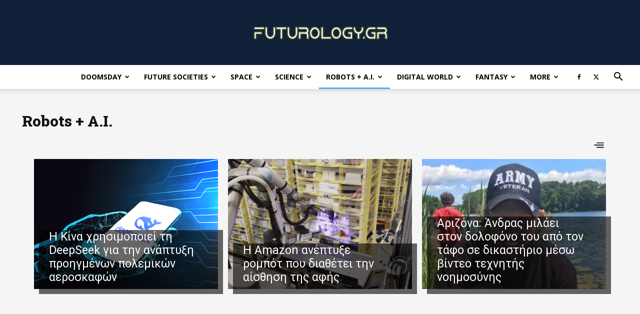

--- FILE ---
content_type: text/html; charset=UTF-8
request_url: https://futurology.gr/category/robots/
body_size: 32410
content:
<!doctype html >
<!--[if IE 8]>    <html class="ie8" lang="en"> <![endif]-->
<!--[if IE 9]>    <html class="ie9" lang="en"> <![endif]-->
<!--[if gt IE 8]><!--> <html lang="en-US"> <!--<![endif]-->
<head>
    <title>Robots + A.I. Archives - Futurology</title>
    <meta charset="UTF-8" />
    <meta name="viewport" content="width=device-width, initial-scale=1.0">
    <link rel="pingback" href="https://futurology.gr/xmlrpc.php" />
    <meta name='robots' content='index, follow, max-image-preview:large, max-snippet:-1, max-video-preview:-1' />
		<style>img:is([sizes="auto" i], [sizes^="auto," i]) { contain-intrinsic-size: 3000px 1500px }</style>
		
	<!-- This site is optimized with the Yoast SEO plugin v25.0 - https://yoast.com/wordpress/plugins/seo/ -->
	<link rel="canonical" href="https://futurology.gr/category/robots/" />
	<link rel="next" href="https://futurology.gr/category/robots/page/2/" />
	<meta property="og:locale" content="en_US" />
	<meta property="og:type" content="article" />
	<meta property="og:title" content="Robots + A.I. Archives - Futurology" />
	<meta property="og:description" content="Everything about robots expansion and Artificial Intelligencs" />
	<meta property="og:url" content="https://futurology.gr/category/robots/" />
	<meta property="og:site_name" content="Futurology" />
	<meta name="twitter:card" content="summary_large_image" />
	<meta name="twitter:site" content="@futurology_gr" />
	<script type="application/ld+json" class="yoast-schema-graph">{"@context":"https://schema.org","@graph":[{"@type":"CollectionPage","@id":"https://futurology.gr/category/robots/","url":"https://futurology.gr/category/robots/","name":"Robots + A.I. Archives - Futurology","isPartOf":{"@id":"https://futurology.gr/#website"},"primaryImageOfPage":{"@id":"https://futurology.gr/category/robots/#primaryimage"},"image":{"@id":"https://futurology.gr/category/robots/#primaryimage"},"thumbnailUrl":"https://futurology.gr/wp-content/uploads/2022/11/mark-zuckerberg-f8.jpg","breadcrumb":{"@id":"https://futurology.gr/category/robots/#breadcrumb"},"inLanguage":"en-US"},{"@type":"ImageObject","inLanguage":"en-US","@id":"https://futurology.gr/category/robots/#primaryimage","url":"https://futurology.gr/wp-content/uploads/2022/11/mark-zuckerberg-f8.jpg","contentUrl":"https://futurology.gr/wp-content/uploads/2022/11/mark-zuckerberg-f8.jpg","width":963,"height":541},{"@type":"BreadcrumbList","@id":"https://futurology.gr/category/robots/#breadcrumb","itemListElement":[{"@type":"ListItem","position":1,"name":"Home","item":"https://futurology.gr/"},{"@type":"ListItem","position":2,"name":"Robots + A.I."}]},{"@type":"WebSite","@id":"https://futurology.gr/#website","url":"https://futurology.gr/","name":"Futurology.gr","description":"Ειδήσεις για την Τεχνολογία, την Επιστήμη και το μέλλον","alternateName":"Futurology","potentialAction":[{"@type":"SearchAction","target":{"@type":"EntryPoint","urlTemplate":"https://futurology.gr/?s={search_term_string}"},"query-input":{"@type":"PropertyValueSpecification","valueRequired":true,"valueName":"search_term_string"}}],"inLanguage":"en-US"}]}</script>
	<!-- / Yoast SEO plugin. -->


<link rel='dns-prefetch' href='//fonts.googleapis.com' />
<link rel="alternate" type="application/rss+xml" title="Futurology &raquo; Feed" href="https://futurology.gr/feed/" />
<link rel="alternate" type="application/rss+xml" title="Futurology &raquo; Comments Feed" href="https://futurology.gr/comments/feed/" />
<link rel="alternate" type="application/rss+xml" title="Futurology &raquo; Robots + A.I. Category Feed" href="https://futurology.gr/category/robots/feed/" />
		<style>
			.lazyload,
			.lazyloading {
				max-width: 100%;
			}
		</style>
		<script type="text/javascript">
/* <![CDATA[ */
window._wpemojiSettings = {"baseUrl":"https:\/\/s.w.org\/images\/core\/emoji\/15.0.3\/72x72\/","ext":".png","svgUrl":"https:\/\/s.w.org\/images\/core\/emoji\/15.0.3\/svg\/","svgExt":".svg","source":{"concatemoji":"https:\/\/futurology.gr\/wp-includes\/js\/wp-emoji-release.min.js?ver=219a1d6a2e53cc5f550a24ffc50b4d10"}};
/*! This file is auto-generated */
!function(i,n){var o,s,e;function c(e){try{var t={supportTests:e,timestamp:(new Date).valueOf()};sessionStorage.setItem(o,JSON.stringify(t))}catch(e){}}function p(e,t,n){e.clearRect(0,0,e.canvas.width,e.canvas.height),e.fillText(t,0,0);var t=new Uint32Array(e.getImageData(0,0,e.canvas.width,e.canvas.height).data),r=(e.clearRect(0,0,e.canvas.width,e.canvas.height),e.fillText(n,0,0),new Uint32Array(e.getImageData(0,0,e.canvas.width,e.canvas.height).data));return t.every(function(e,t){return e===r[t]})}function u(e,t,n){switch(t){case"flag":return n(e,"\ud83c\udff3\ufe0f\u200d\u26a7\ufe0f","\ud83c\udff3\ufe0f\u200b\u26a7\ufe0f")?!1:!n(e,"\ud83c\uddfa\ud83c\uddf3","\ud83c\uddfa\u200b\ud83c\uddf3")&&!n(e,"\ud83c\udff4\udb40\udc67\udb40\udc62\udb40\udc65\udb40\udc6e\udb40\udc67\udb40\udc7f","\ud83c\udff4\u200b\udb40\udc67\u200b\udb40\udc62\u200b\udb40\udc65\u200b\udb40\udc6e\u200b\udb40\udc67\u200b\udb40\udc7f");case"emoji":return!n(e,"\ud83d\udc26\u200d\u2b1b","\ud83d\udc26\u200b\u2b1b")}return!1}function f(e,t,n){var r="undefined"!=typeof WorkerGlobalScope&&self instanceof WorkerGlobalScope?new OffscreenCanvas(300,150):i.createElement("canvas"),a=r.getContext("2d",{willReadFrequently:!0}),o=(a.textBaseline="top",a.font="600 32px Arial",{});return e.forEach(function(e){o[e]=t(a,e,n)}),o}function t(e){var t=i.createElement("script");t.src=e,t.defer=!0,i.head.appendChild(t)}"undefined"!=typeof Promise&&(o="wpEmojiSettingsSupports",s=["flag","emoji"],n.supports={everything:!0,everythingExceptFlag:!0},e=new Promise(function(e){i.addEventListener("DOMContentLoaded",e,{once:!0})}),new Promise(function(t){var n=function(){try{var e=JSON.parse(sessionStorage.getItem(o));if("object"==typeof e&&"number"==typeof e.timestamp&&(new Date).valueOf()<e.timestamp+604800&&"object"==typeof e.supportTests)return e.supportTests}catch(e){}return null}();if(!n){if("undefined"!=typeof Worker&&"undefined"!=typeof OffscreenCanvas&&"undefined"!=typeof URL&&URL.createObjectURL&&"undefined"!=typeof Blob)try{var e="postMessage("+f.toString()+"("+[JSON.stringify(s),u.toString(),p.toString()].join(",")+"));",r=new Blob([e],{type:"text/javascript"}),a=new Worker(URL.createObjectURL(r),{name:"wpTestEmojiSupports"});return void(a.onmessage=function(e){c(n=e.data),a.terminate(),t(n)})}catch(e){}c(n=f(s,u,p))}t(n)}).then(function(e){for(var t in e)n.supports[t]=e[t],n.supports.everything=n.supports.everything&&n.supports[t],"flag"!==t&&(n.supports.everythingExceptFlag=n.supports.everythingExceptFlag&&n.supports[t]);n.supports.everythingExceptFlag=n.supports.everythingExceptFlag&&!n.supports.flag,n.DOMReady=!1,n.readyCallback=function(){n.DOMReady=!0}}).then(function(){return e}).then(function(){var e;n.supports.everything||(n.readyCallback(),(e=n.source||{}).concatemoji?t(e.concatemoji):e.wpemoji&&e.twemoji&&(t(e.twemoji),t(e.wpemoji)))}))}((window,document),window._wpemojiSettings);
/* ]]> */
</script>
<style id='wp-emoji-styles-inline-css' type='text/css'>

	img.wp-smiley, img.emoji {
		display: inline !important;
		border: none !important;
		box-shadow: none !important;
		height: 1em !important;
		width: 1em !important;
		margin: 0 0.07em !important;
		vertical-align: -0.1em !important;
		background: none !important;
		padding: 0 !important;
	}
</style>
<style id='classic-theme-styles-inline-css' type='text/css'>
/*! This file is auto-generated */
.wp-block-button__link{color:#fff;background-color:#32373c;border-radius:9999px;box-shadow:none;text-decoration:none;padding:calc(.667em + 2px) calc(1.333em + 2px);font-size:1.125em}.wp-block-file__button{background:#32373c;color:#fff;text-decoration:none}
</style>
<style id='global-styles-inline-css' type='text/css'>
:root{--wp--preset--aspect-ratio--square: 1;--wp--preset--aspect-ratio--4-3: 4/3;--wp--preset--aspect-ratio--3-4: 3/4;--wp--preset--aspect-ratio--3-2: 3/2;--wp--preset--aspect-ratio--2-3: 2/3;--wp--preset--aspect-ratio--16-9: 16/9;--wp--preset--aspect-ratio--9-16: 9/16;--wp--preset--color--black: #000000;--wp--preset--color--cyan-bluish-gray: #abb8c3;--wp--preset--color--white: #ffffff;--wp--preset--color--pale-pink: #f78da7;--wp--preset--color--vivid-red: #cf2e2e;--wp--preset--color--luminous-vivid-orange: #ff6900;--wp--preset--color--luminous-vivid-amber: #fcb900;--wp--preset--color--light-green-cyan: #7bdcb5;--wp--preset--color--vivid-green-cyan: #00d084;--wp--preset--color--pale-cyan-blue: #8ed1fc;--wp--preset--color--vivid-cyan-blue: #0693e3;--wp--preset--color--vivid-purple: #9b51e0;--wp--preset--gradient--vivid-cyan-blue-to-vivid-purple: linear-gradient(135deg,rgba(6,147,227,1) 0%,rgb(155,81,224) 100%);--wp--preset--gradient--light-green-cyan-to-vivid-green-cyan: linear-gradient(135deg,rgb(122,220,180) 0%,rgb(0,208,130) 100%);--wp--preset--gradient--luminous-vivid-amber-to-luminous-vivid-orange: linear-gradient(135deg,rgba(252,185,0,1) 0%,rgba(255,105,0,1) 100%);--wp--preset--gradient--luminous-vivid-orange-to-vivid-red: linear-gradient(135deg,rgba(255,105,0,1) 0%,rgb(207,46,46) 100%);--wp--preset--gradient--very-light-gray-to-cyan-bluish-gray: linear-gradient(135deg,rgb(238,238,238) 0%,rgb(169,184,195) 100%);--wp--preset--gradient--cool-to-warm-spectrum: linear-gradient(135deg,rgb(74,234,220) 0%,rgb(151,120,209) 20%,rgb(207,42,186) 40%,rgb(238,44,130) 60%,rgb(251,105,98) 80%,rgb(254,248,76) 100%);--wp--preset--gradient--blush-light-purple: linear-gradient(135deg,rgb(255,206,236) 0%,rgb(152,150,240) 100%);--wp--preset--gradient--blush-bordeaux: linear-gradient(135deg,rgb(254,205,165) 0%,rgb(254,45,45) 50%,rgb(107,0,62) 100%);--wp--preset--gradient--luminous-dusk: linear-gradient(135deg,rgb(255,203,112) 0%,rgb(199,81,192) 50%,rgb(65,88,208) 100%);--wp--preset--gradient--pale-ocean: linear-gradient(135deg,rgb(255,245,203) 0%,rgb(182,227,212) 50%,rgb(51,167,181) 100%);--wp--preset--gradient--electric-grass: linear-gradient(135deg,rgb(202,248,128) 0%,rgb(113,206,126) 100%);--wp--preset--gradient--midnight: linear-gradient(135deg,rgb(2,3,129) 0%,rgb(40,116,252) 100%);--wp--preset--font-size--small: 11px;--wp--preset--font-size--medium: 20px;--wp--preset--font-size--large: 32px;--wp--preset--font-size--x-large: 42px;--wp--preset--font-size--regular: 15px;--wp--preset--font-size--larger: 50px;--wp--preset--spacing--20: 0.44rem;--wp--preset--spacing--30: 0.67rem;--wp--preset--spacing--40: 1rem;--wp--preset--spacing--50: 1.5rem;--wp--preset--spacing--60: 2.25rem;--wp--preset--spacing--70: 3.38rem;--wp--preset--spacing--80: 5.06rem;--wp--preset--shadow--natural: 6px 6px 9px rgba(0, 0, 0, 0.2);--wp--preset--shadow--deep: 12px 12px 50px rgba(0, 0, 0, 0.4);--wp--preset--shadow--sharp: 6px 6px 0px rgba(0, 0, 0, 0.2);--wp--preset--shadow--outlined: 6px 6px 0px -3px rgba(255, 255, 255, 1), 6px 6px rgba(0, 0, 0, 1);--wp--preset--shadow--crisp: 6px 6px 0px rgba(0, 0, 0, 1);}:where(.is-layout-flex){gap: 0.5em;}:where(.is-layout-grid){gap: 0.5em;}body .is-layout-flex{display: flex;}.is-layout-flex{flex-wrap: wrap;align-items: center;}.is-layout-flex > :is(*, div){margin: 0;}body .is-layout-grid{display: grid;}.is-layout-grid > :is(*, div){margin: 0;}:where(.wp-block-columns.is-layout-flex){gap: 2em;}:where(.wp-block-columns.is-layout-grid){gap: 2em;}:where(.wp-block-post-template.is-layout-flex){gap: 1.25em;}:where(.wp-block-post-template.is-layout-grid){gap: 1.25em;}.has-black-color{color: var(--wp--preset--color--black) !important;}.has-cyan-bluish-gray-color{color: var(--wp--preset--color--cyan-bluish-gray) !important;}.has-white-color{color: var(--wp--preset--color--white) !important;}.has-pale-pink-color{color: var(--wp--preset--color--pale-pink) !important;}.has-vivid-red-color{color: var(--wp--preset--color--vivid-red) !important;}.has-luminous-vivid-orange-color{color: var(--wp--preset--color--luminous-vivid-orange) !important;}.has-luminous-vivid-amber-color{color: var(--wp--preset--color--luminous-vivid-amber) !important;}.has-light-green-cyan-color{color: var(--wp--preset--color--light-green-cyan) !important;}.has-vivid-green-cyan-color{color: var(--wp--preset--color--vivid-green-cyan) !important;}.has-pale-cyan-blue-color{color: var(--wp--preset--color--pale-cyan-blue) !important;}.has-vivid-cyan-blue-color{color: var(--wp--preset--color--vivid-cyan-blue) !important;}.has-vivid-purple-color{color: var(--wp--preset--color--vivid-purple) !important;}.has-black-background-color{background-color: var(--wp--preset--color--black) !important;}.has-cyan-bluish-gray-background-color{background-color: var(--wp--preset--color--cyan-bluish-gray) !important;}.has-white-background-color{background-color: var(--wp--preset--color--white) !important;}.has-pale-pink-background-color{background-color: var(--wp--preset--color--pale-pink) !important;}.has-vivid-red-background-color{background-color: var(--wp--preset--color--vivid-red) !important;}.has-luminous-vivid-orange-background-color{background-color: var(--wp--preset--color--luminous-vivid-orange) !important;}.has-luminous-vivid-amber-background-color{background-color: var(--wp--preset--color--luminous-vivid-amber) !important;}.has-light-green-cyan-background-color{background-color: var(--wp--preset--color--light-green-cyan) !important;}.has-vivid-green-cyan-background-color{background-color: var(--wp--preset--color--vivid-green-cyan) !important;}.has-pale-cyan-blue-background-color{background-color: var(--wp--preset--color--pale-cyan-blue) !important;}.has-vivid-cyan-blue-background-color{background-color: var(--wp--preset--color--vivid-cyan-blue) !important;}.has-vivid-purple-background-color{background-color: var(--wp--preset--color--vivid-purple) !important;}.has-black-border-color{border-color: var(--wp--preset--color--black) !important;}.has-cyan-bluish-gray-border-color{border-color: var(--wp--preset--color--cyan-bluish-gray) !important;}.has-white-border-color{border-color: var(--wp--preset--color--white) !important;}.has-pale-pink-border-color{border-color: var(--wp--preset--color--pale-pink) !important;}.has-vivid-red-border-color{border-color: var(--wp--preset--color--vivid-red) !important;}.has-luminous-vivid-orange-border-color{border-color: var(--wp--preset--color--luminous-vivid-orange) !important;}.has-luminous-vivid-amber-border-color{border-color: var(--wp--preset--color--luminous-vivid-amber) !important;}.has-light-green-cyan-border-color{border-color: var(--wp--preset--color--light-green-cyan) !important;}.has-vivid-green-cyan-border-color{border-color: var(--wp--preset--color--vivid-green-cyan) !important;}.has-pale-cyan-blue-border-color{border-color: var(--wp--preset--color--pale-cyan-blue) !important;}.has-vivid-cyan-blue-border-color{border-color: var(--wp--preset--color--vivid-cyan-blue) !important;}.has-vivid-purple-border-color{border-color: var(--wp--preset--color--vivid-purple) !important;}.has-vivid-cyan-blue-to-vivid-purple-gradient-background{background: var(--wp--preset--gradient--vivid-cyan-blue-to-vivid-purple) !important;}.has-light-green-cyan-to-vivid-green-cyan-gradient-background{background: var(--wp--preset--gradient--light-green-cyan-to-vivid-green-cyan) !important;}.has-luminous-vivid-amber-to-luminous-vivid-orange-gradient-background{background: var(--wp--preset--gradient--luminous-vivid-amber-to-luminous-vivid-orange) !important;}.has-luminous-vivid-orange-to-vivid-red-gradient-background{background: var(--wp--preset--gradient--luminous-vivid-orange-to-vivid-red) !important;}.has-very-light-gray-to-cyan-bluish-gray-gradient-background{background: var(--wp--preset--gradient--very-light-gray-to-cyan-bluish-gray) !important;}.has-cool-to-warm-spectrum-gradient-background{background: var(--wp--preset--gradient--cool-to-warm-spectrum) !important;}.has-blush-light-purple-gradient-background{background: var(--wp--preset--gradient--blush-light-purple) !important;}.has-blush-bordeaux-gradient-background{background: var(--wp--preset--gradient--blush-bordeaux) !important;}.has-luminous-dusk-gradient-background{background: var(--wp--preset--gradient--luminous-dusk) !important;}.has-pale-ocean-gradient-background{background: var(--wp--preset--gradient--pale-ocean) !important;}.has-electric-grass-gradient-background{background: var(--wp--preset--gradient--electric-grass) !important;}.has-midnight-gradient-background{background: var(--wp--preset--gradient--midnight) !important;}.has-small-font-size{font-size: var(--wp--preset--font-size--small) !important;}.has-medium-font-size{font-size: var(--wp--preset--font-size--medium) !important;}.has-large-font-size{font-size: var(--wp--preset--font-size--large) !important;}.has-x-large-font-size{font-size: var(--wp--preset--font-size--x-large) !important;}
:where(.wp-block-post-template.is-layout-flex){gap: 1.25em;}:where(.wp-block-post-template.is-layout-grid){gap: 1.25em;}
:where(.wp-block-columns.is-layout-flex){gap: 2em;}:where(.wp-block-columns.is-layout-grid){gap: 2em;}
:root :where(.wp-block-pullquote){font-size: 1.5em;line-height: 1.6;}
</style>
<link rel='stylesheet' id='td-plugin-multi-purpose-css' href='https://futurology.gr/wp-content/plugins/td-composer/td-multi-purpose/style.css?ver=492e3cf54bd42df3b24a3de8e2307cafx' type='text/css' media='all' />
<link rel='stylesheet' id='google-fonts-style-css' href='https://fonts.googleapis.com/css?family=Open+Sans%3A400%2C600%2C700%7CRoboto%3A400%2C600%2C700%7CRoboto+Slab%3A800%2C400%7CLato%3A700%2C400&#038;display=swap&#038;ver=12.7.1' type='text/css' media='all' />
<style id='akismet-widget-style-inline-css' type='text/css'>

			.a-stats {
				--akismet-color-mid-green: #357b49;
				--akismet-color-white: #fff;
				--akismet-color-light-grey: #f6f7f7;

				max-width: 350px;
				width: auto;
			}

			.a-stats * {
				all: unset;
				box-sizing: border-box;
			}

			.a-stats strong {
				font-weight: 600;
			}

			.a-stats a.a-stats__link,
			.a-stats a.a-stats__link:visited,
			.a-stats a.a-stats__link:active {
				background: var(--akismet-color-mid-green);
				border: none;
				box-shadow: none;
				border-radius: 8px;
				color: var(--akismet-color-white);
				cursor: pointer;
				display: block;
				font-family: -apple-system, BlinkMacSystemFont, 'Segoe UI', 'Roboto', 'Oxygen-Sans', 'Ubuntu', 'Cantarell', 'Helvetica Neue', sans-serif;
				font-weight: 500;
				padding: 12px;
				text-align: center;
				text-decoration: none;
				transition: all 0.2s ease;
			}

			/* Extra specificity to deal with TwentyTwentyOne focus style */
			.widget .a-stats a.a-stats__link:focus {
				background: var(--akismet-color-mid-green);
				color: var(--akismet-color-white);
				text-decoration: none;
			}

			.a-stats a.a-stats__link:hover {
				filter: brightness(110%);
				box-shadow: 0 4px 12px rgba(0, 0, 0, 0.06), 0 0 2px rgba(0, 0, 0, 0.16);
			}

			.a-stats .count {
				color: var(--akismet-color-white);
				display: block;
				font-size: 1.5em;
				line-height: 1.4;
				padding: 0 13px;
				white-space: nowrap;
			}
		
</style>
<link rel='stylesheet' id='td-theme-css' href='https://futurology.gr/wp-content/themes/Newspaper/style.css?ver=12.7.1' type='text/css' media='all' />
<style id='td-theme-inline-css' type='text/css'>@media (max-width:767px){.td-header-desktop-wrap{display:none}}@media (min-width:767px){.td-header-mobile-wrap{display:none}}</style>
<link rel='stylesheet' id='js_composer_front-css' href='https://futurology.gr/wp-content/plugins/js_composer/assets/css/js_composer.min.css?ver=5.1.1' type='text/css' media='all' />
<link rel='stylesheet' id='td-legacy-framework-front-style-css' href='https://futurology.gr/wp-content/plugins/td-composer/legacy/Newspaper/assets/css/td_legacy_main.css?ver=492e3cf54bd42df3b24a3de8e2307cafx' type='text/css' media='all' />
<link rel='stylesheet' id='td-standard-pack-framework-front-style-css' href='https://futurology.gr/wp-content/plugins/td-standard-pack/Newspaper/assets/css/td_standard_pack_main.css?ver=8ae1459a1d876d507918f73cef68310e' type='text/css' media='all' />
<link rel='stylesheet' id='td-theme-demo-style-css' href='https://futurology.gr/wp-content/plugins/td-composer/legacy/Newspaper/includes/demos/tech/demo_style.css?ver=12.7.1' type='text/css' media='all' />
<link rel='stylesheet' id='tdb_style_cloud_templates_front-css' href='https://futurology.gr/wp-content/plugins/td-cloud-library/assets/css/tdb_main.css?ver=d578089f160957352b9b4ca6d880fd8f' type='text/css' media='all' />
<script type="text/javascript" src="https://futurology.gr/wp-includes/js/jquery/jquery.min.js?ver=3.7.1" id="jquery-core-js"></script>
<script type="text/javascript" src="https://futurology.gr/wp-includes/js/jquery/jquery-migrate.min.js?ver=3.4.1" id="jquery-migrate-js"></script>
<link rel="https://api.w.org/" href="https://futurology.gr/wp-json/" /><link rel="alternate" title="JSON" type="application/json" href="https://futurology.gr/wp-json/wp/v2/categories/11" /><link rel="EditURI" type="application/rsd+xml" title="RSD" href="https://futurology.gr/xmlrpc.php?rsd" />
		<script>
			document.documentElement.className = document.documentElement.className.replace('no-js', 'js');
		</script>
				<style>
			.no-js img.lazyload {
				display: none;
			}

			figure.wp-block-image img.lazyloading {
				min-width: 150px;
			}

			.lazyload,
			.lazyloading {
				--smush-placeholder-width: 100px;
				--smush-placeholder-aspect-ratio: 1/1;
				width: var(--smush-image-width, var(--smush-placeholder-width)) !important;
				aspect-ratio: var(--smush-image-aspect-ratio, var(--smush-placeholder-aspect-ratio)) !important;
			}

						.lazyload, .lazyloading {
				opacity: 0;
			}

			.lazyloaded {
				opacity: 1;
				transition: opacity 400ms;
				transition-delay: 0ms;
			}

					</style>
		    <script>
        window.tdb_global_vars = {"wpRestUrl":"https:\/\/futurology.gr\/wp-json\/","permalinkStructure":"\/%year%\/%monthnum%\/%day%\/%postname%\/"};
        window.tdb_p_autoload_vars = {"isAjax":false,"isAdminBarShowing":false};
    </script>
    
    <style id="tdb-global-colors">:root{--compass-bg:#0b0c0c;--compass-dark1:#151717;--compass-dark2:#202323;--compass-dark3:#353939;--compass-grey:#5d6363;--compass-offwhite:#d2d2d2;--compass-white:#FFFFFF;--compass-primary:#5DE6E7;--compass-accent:#0da3ac;--accent-color-1:#E04040;--accent-color-2:#F35858;--base-color-1:#000000;--light-color-1:#EDEDED;--military-news-accent:#ef6421;--military-news-bg-1:#1f1f11;--military-news-bg-2:#33351E;--military-news-bg-3:#505331}</style>

    
	            <style id="tdb-global-fonts">
                
:root{--compass-global1:Outfit;--global-font-1:Big Shoulders Text;--global-font-2:Roboto Slab;--global-font-3:Work Sans;}
            </style>
            <meta name="generator" content="Powered by Visual Composer - drag and drop page builder for WordPress."/>
<!--[if lte IE 9]><link rel="stylesheet" type="text/css" href="https://futurology.gr/wp-content/plugins/js_composer/assets/css/vc_lte_ie9.min.css" media="screen"><![endif]-->      <meta name="onesignal" content="wordpress-plugin"/>
            <script>

      window.OneSignalDeferred = window.OneSignalDeferred || [];

      OneSignalDeferred.push(function(OneSignal) {
        var oneSignal_options = {};
        window._oneSignalInitOptions = oneSignal_options;

        oneSignal_options['serviceWorkerParam'] = { scope: '/' };
oneSignal_options['serviceWorkerPath'] = 'OneSignalSDKWorker.js.php';

        OneSignal.Notifications.setDefaultUrl("https://futurology.gr");

        oneSignal_options['wordpress'] = true;
oneSignal_options['appId'] = '2af0546e-d54b-4b0d-937b-16216ac67cd9';
oneSignal_options['allowLocalhostAsSecureOrigin'] = true;
oneSignal_options['welcomeNotification'] = { };
oneSignal_options['welcomeNotification']['title'] = "Είστε πλέον κοντά μας!";
oneSignal_options['welcomeNotification']['message'] = "Καλώς ορίσατε στο ταξίδι μας στο μέλλον!";
oneSignal_options['path'] = "https://futurology.gr/wp-content/plugins/onesignal-free-web-push-notifications/sdk_files/";
oneSignal_options['promptOptions'] = { };
oneSignal_options['promptOptions']['cancelButtonText'] = "Όχι ευχαριστώ";
oneSignal_options['promptOptions']['siteName'] = "futurology.gr";
oneSignal_options['promptOptions']['autoAcceptTitle'] = "Πάτα «Ναι»";
oneSignal_options['notifyButton'] = { };
oneSignal_options['notifyButton']['enable'] = true;
oneSignal_options['notifyButton']['position'] = 'bottom-right';
oneSignal_options['notifyButton']['theme'] = 'default';
oneSignal_options['notifyButton']['size'] = 'medium';
oneSignal_options['notifyButton']['showCredit'] = true;
oneSignal_options['notifyButton']['text'] = {};
oneSignal_options['notifyButton']['text']['tip.state.unsubscribed'] = 'Κάνε εγγραφή';
oneSignal_options['notifyButton']['text']['tip.state.subscribed'] = 'Θα λαμβάνεις τα μηνύματα του Futurology.gr';
oneSignal_options['notifyButton']['text']['tip.state.blocked'] = 'Έχεις μπλοκάρει τα μηνύματα';
oneSignal_options['notifyButton']['text']['message.action.subscribed'] = 'Ευχαριστούμε θερμά!';
oneSignal_options['notifyButton']['text']['message.action.resubscribed'] = 'Θα λαμβάνεις τα μηνύματα του Futurology.gr';
oneSignal_options['notifyButton']['text']['message.action.unsubscribed'] = 'Μηνύματα τέλος 8-(';
oneSignal_options['notifyButton']['colors'] = {};
              OneSignal.init(window._oneSignalInitOptions);
              OneSignal.Slidedown.promptPush()      });

      function documentInitOneSignal() {
        var oneSignal_elements = document.getElementsByClassName("OneSignal-prompt");

        var oneSignalLinkClickHandler = function(event) { OneSignal.Notifications.requestPermission(); event.preventDefault(); };        for(var i = 0; i < oneSignal_elements.length; i++)
          oneSignal_elements[i].addEventListener('click', oneSignalLinkClickHandler, false);
      }

      if (document.readyState === 'complete') {
           documentInitOneSignal();
      }
      else {
           window.addEventListener("load", function(event){
               documentInitOneSignal();
          });
      }
    </script>

<!-- JS generated by theme -->

<script type="text/javascript" id="td-generated-header-js">
    
    

	    var tdBlocksArray = []; //here we store all the items for the current page

	    // td_block class - each ajax block uses a object of this class for requests
	    function tdBlock() {
		    this.id = '';
		    this.block_type = 1; //block type id (1-234 etc)
		    this.atts = '';
		    this.td_column_number = '';
		    this.td_current_page = 1; //
		    this.post_count = 0; //from wp
		    this.found_posts = 0; //from wp
		    this.max_num_pages = 0; //from wp
		    this.td_filter_value = ''; //current live filter value
		    this.is_ajax_running = false;
		    this.td_user_action = ''; // load more or infinite loader (used by the animation)
		    this.header_color = '';
		    this.ajax_pagination_infinite_stop = ''; //show load more at page x
	    }

        // td_js_generator - mini detector
        ( function () {
            var htmlTag = document.getElementsByTagName("html")[0];

	        if ( navigator.userAgent.indexOf("MSIE 10.0") > -1 ) {
                htmlTag.className += ' ie10';
            }

            if ( !!navigator.userAgent.match(/Trident.*rv\:11\./) ) {
                htmlTag.className += ' ie11';
            }

	        if ( navigator.userAgent.indexOf("Edge") > -1 ) {
                htmlTag.className += ' ieEdge';
            }

            if ( /(iPad|iPhone|iPod)/g.test(navigator.userAgent) ) {
                htmlTag.className += ' td-md-is-ios';
            }

            var user_agent = navigator.userAgent.toLowerCase();
            if ( user_agent.indexOf("android") > -1 ) {
                htmlTag.className += ' td-md-is-android';
            }

            if ( -1 !== navigator.userAgent.indexOf('Mac OS X')  ) {
                htmlTag.className += ' td-md-is-os-x';
            }

            if ( /chrom(e|ium)/.test(navigator.userAgent.toLowerCase()) ) {
               htmlTag.className += ' td-md-is-chrome';
            }

            if ( -1 !== navigator.userAgent.indexOf('Firefox') ) {
                htmlTag.className += ' td-md-is-firefox';
            }

            if ( -1 !== navigator.userAgent.indexOf('Safari') && -1 === navigator.userAgent.indexOf('Chrome') ) {
                htmlTag.className += ' td-md-is-safari';
            }

            if( -1 !== navigator.userAgent.indexOf('IEMobile') ){
                htmlTag.className += ' td-md-is-iemobile';
            }

        })();

        var tdLocalCache = {};

        ( function () {
            "use strict";

            tdLocalCache = {
                data: {},
                remove: function (resource_id) {
                    delete tdLocalCache.data[resource_id];
                },
                exist: function (resource_id) {
                    return tdLocalCache.data.hasOwnProperty(resource_id) && tdLocalCache.data[resource_id] !== null;
                },
                get: function (resource_id) {
                    return tdLocalCache.data[resource_id];
                },
                set: function (resource_id, cachedData) {
                    tdLocalCache.remove(resource_id);
                    tdLocalCache.data[resource_id] = cachedData;
                }
            };
        })();

    
    
var td_viewport_interval_list=[{"limitBottom":767,"sidebarWidth":228},{"limitBottom":1018,"sidebarWidth":300},{"limitBottom":1140,"sidebarWidth":324}];
var tdc_is_installed="yes";
var tdc_domain_active=false;
var td_ajax_url="https:\/\/futurology.gr\/wp-admin\/admin-ajax.php?td_theme_name=Newspaper&v=12.7.1";
var td_get_template_directory_uri="https:\/\/futurology.gr\/wp-content\/plugins\/td-composer\/legacy\/common";
var tds_snap_menu="";
var tds_logo_on_sticky="";
var tds_header_style="10";
var td_please_wait="Please wait...";
var td_email_user_pass_incorrect="User or password incorrect!";
var td_email_user_incorrect="Email or username incorrect!";
var td_email_incorrect="Email incorrect!";
var td_user_incorrect="Username incorrect!";
var td_email_user_empty="Email or username empty!";
var td_pass_empty="Pass empty!";
var td_pass_pattern_incorrect="Invalid Pass Pattern!";
var td_retype_pass_incorrect="Retyped Pass incorrect!";
var tds_more_articles_on_post_enable="";
var tds_more_articles_on_post_time_to_wait="";
var tds_more_articles_on_post_pages_distance_from_top=50;
var tds_captcha="";
var tds_theme_color_site_wide="#4db2ec";
var tds_smart_sidebar="";
var tdThemeName="Newspaper";
var tdThemeNameWl="Newspaper";
var td_magnific_popup_translation_tPrev="Previous (Left arrow key)";
var td_magnific_popup_translation_tNext="Next (Right arrow key)";
var td_magnific_popup_translation_tCounter="%curr% of %total%";
var td_magnific_popup_translation_ajax_tError="The content from %url% could not be loaded.";
var td_magnific_popup_translation_image_tError="The image #%curr% could not be loaded.";
var tdBlockNonce="1843e3505e";
var tdMobileMenu="enabled";
var tdMobileSearch="enabled";
var tdDateNamesI18n={"month_names":["January","February","March","April","May","June","July","August","September","October","November","December"],"month_names_short":["Jan","Feb","Mar","Apr","May","Jun","Jul","Aug","Sep","Oct","Nov","Dec"],"day_names":["Sunday","Monday","Tuesday","Wednesday","Thursday","Friday","Saturday"],"day_names_short":["Sun","Mon","Tue","Wed","Thu","Fri","Sat"]};
var tdb_modal_confirm="Save";
var tdb_modal_cancel="Cancel";
var tdb_modal_confirm_alt="Yes";
var tdb_modal_cancel_alt="No";
var td_deploy_mode="deploy";
var td_ad_background_click_link="";
var td_ad_background_click_target="";
</script>


<!-- Header style compiled by theme -->

<style>:root{--td_mobile_menu_color:#f4f4f4}.td-header-wrap .td-header-top-menu-full,.td-header-wrap .top-header-menu .sub-menu,.tdm-header-style-1.td-header-wrap .td-header-top-menu-full,.tdm-header-style-1.td-header-wrap .top-header-menu .sub-menu,.tdm-header-style-2.td-header-wrap .td-header-top-menu-full,.tdm-header-style-2.td-header-wrap .top-header-menu .sub-menu,.tdm-header-style-3.td-header-wrap .td-header-top-menu-full,.tdm-header-style-3.td-header-wrap .top-header-menu .sub-menu{background-color:#ffffff}.td-header-style-8 .td-header-top-menu-full{background-color:transparent}.td-header-style-8 .td-header-top-menu-full .td-header-top-menu{background-color:#ffffff;padding-left:15px;padding-right:15px}.td-header-wrap .td-header-top-menu-full .td-header-top-menu,.td-header-wrap .td-header-top-menu-full{border-bottom:none}.td-header-wrap .td-header-menu-wrap-full,.td-header-menu-wrap.td-affix,.td-header-style-3 .td-header-main-menu,.td-header-style-3 .td-affix .td-header-main-menu,.td-header-style-4 .td-header-main-menu,.td-header-style-4 .td-affix .td-header-main-menu,.td-header-style-8 .td-header-menu-wrap.td-affix,.td-header-style-8 .td-header-top-menu-full{background-color:#ffffff}.td-boxed-layout .td-header-style-3 .td-header-menu-wrap,.td-boxed-layout .td-header-style-4 .td-header-menu-wrap,.td-header-style-3 .td_stretch_content .td-header-menu-wrap,.td-header-style-4 .td_stretch_content .td-header-menu-wrap{background-color:#ffffff!important}@media (min-width:1019px){.td-header-style-1 .td-header-sp-recs,.td-header-style-1 .td-header-sp-logo{margin-bottom:28px}}@media (min-width:768px) and (max-width:1018px){.td-header-style-1 .td-header-sp-recs,.td-header-style-1 .td-header-sp-logo{margin-bottom:14px}}.td-header-style-7 .td-header-top-menu{border-bottom:none}.td-banner-wrap-full,.td-header-style-11 .td-logo-wrap-full{background-color:#ffffff}.td-header-style-11 .td-logo-wrap-full{border-bottom:0}@media (min-width:1019px){.td-header-style-2 .td-header-sp-recs,.td-header-style-5 .td-a-rec-id-header>div,.td-header-style-5 .td-g-rec-id-header>.adsbygoogle,.td-header-style-6 .td-a-rec-id-header>div,.td-header-style-6 .td-g-rec-id-header>.adsbygoogle,.td-header-style-7 .td-a-rec-id-header>div,.td-header-style-7 .td-g-rec-id-header>.adsbygoogle,.td-header-style-8 .td-a-rec-id-header>div,.td-header-style-8 .td-g-rec-id-header>.adsbygoogle,.td-header-style-12 .td-a-rec-id-header>div,.td-header-style-12 .td-g-rec-id-header>.adsbygoogle{margin-bottom:24px!important}}@media (min-width:768px) and (max-width:1018px){.td-header-style-2 .td-header-sp-recs,.td-header-style-5 .td-a-rec-id-header>div,.td-header-style-5 .td-g-rec-id-header>.adsbygoogle,.td-header-style-6 .td-a-rec-id-header>div,.td-header-style-6 .td-g-rec-id-header>.adsbygoogle,.td-header-style-7 .td-a-rec-id-header>div,.td-header-style-7 .td-g-rec-id-header>.adsbygoogle,.td-header-style-8 .td-a-rec-id-header>div,.td-header-style-8 .td-g-rec-id-header>.adsbygoogle,.td-header-style-12 .td-a-rec-id-header>div,.td-header-style-12 .td-g-rec-id-header>.adsbygoogle{margin-bottom:14px!important}}.td-header-bg:before{background-image:url('https://futurology.gr/wp-content/uploads/2023/05/back-logo.png')}.td-header-bg:before{background-position:center center}.td-header-bg:before{opacity:1}.td-footer-wrapper::before{background-image:url('https://futurology.gr/wp-content/uploads/2023/05/back-logo.png')}.td-footer-wrapper::before{background-repeat:repeat}.td-footer-wrapper::before{background-size:cover}:root{--td_mobile_menu_color:#f4f4f4}.td-header-wrap .td-header-top-menu-full,.td-header-wrap .top-header-menu .sub-menu,.tdm-header-style-1.td-header-wrap .td-header-top-menu-full,.tdm-header-style-1.td-header-wrap .top-header-menu .sub-menu,.tdm-header-style-2.td-header-wrap .td-header-top-menu-full,.tdm-header-style-2.td-header-wrap .top-header-menu .sub-menu,.tdm-header-style-3.td-header-wrap .td-header-top-menu-full,.tdm-header-style-3.td-header-wrap .top-header-menu .sub-menu{background-color:#ffffff}.td-header-style-8 .td-header-top-menu-full{background-color:transparent}.td-header-style-8 .td-header-top-menu-full .td-header-top-menu{background-color:#ffffff;padding-left:15px;padding-right:15px}.td-header-wrap .td-header-top-menu-full .td-header-top-menu,.td-header-wrap .td-header-top-menu-full{border-bottom:none}.td-header-wrap .td-header-menu-wrap-full,.td-header-menu-wrap.td-affix,.td-header-style-3 .td-header-main-menu,.td-header-style-3 .td-affix .td-header-main-menu,.td-header-style-4 .td-header-main-menu,.td-header-style-4 .td-affix .td-header-main-menu,.td-header-style-8 .td-header-menu-wrap.td-affix,.td-header-style-8 .td-header-top-menu-full{background-color:#ffffff}.td-boxed-layout .td-header-style-3 .td-header-menu-wrap,.td-boxed-layout .td-header-style-4 .td-header-menu-wrap,.td-header-style-3 .td_stretch_content .td-header-menu-wrap,.td-header-style-4 .td_stretch_content .td-header-menu-wrap{background-color:#ffffff!important}@media (min-width:1019px){.td-header-style-1 .td-header-sp-recs,.td-header-style-1 .td-header-sp-logo{margin-bottom:28px}}@media (min-width:768px) and (max-width:1018px){.td-header-style-1 .td-header-sp-recs,.td-header-style-1 .td-header-sp-logo{margin-bottom:14px}}.td-header-style-7 .td-header-top-menu{border-bottom:none}.td-banner-wrap-full,.td-header-style-11 .td-logo-wrap-full{background-color:#ffffff}.td-header-style-11 .td-logo-wrap-full{border-bottom:0}@media (min-width:1019px){.td-header-style-2 .td-header-sp-recs,.td-header-style-5 .td-a-rec-id-header>div,.td-header-style-5 .td-g-rec-id-header>.adsbygoogle,.td-header-style-6 .td-a-rec-id-header>div,.td-header-style-6 .td-g-rec-id-header>.adsbygoogle,.td-header-style-7 .td-a-rec-id-header>div,.td-header-style-7 .td-g-rec-id-header>.adsbygoogle,.td-header-style-8 .td-a-rec-id-header>div,.td-header-style-8 .td-g-rec-id-header>.adsbygoogle,.td-header-style-12 .td-a-rec-id-header>div,.td-header-style-12 .td-g-rec-id-header>.adsbygoogle{margin-bottom:24px!important}}@media (min-width:768px) and (max-width:1018px){.td-header-style-2 .td-header-sp-recs,.td-header-style-5 .td-a-rec-id-header>div,.td-header-style-5 .td-g-rec-id-header>.adsbygoogle,.td-header-style-6 .td-a-rec-id-header>div,.td-header-style-6 .td-g-rec-id-header>.adsbygoogle,.td-header-style-7 .td-a-rec-id-header>div,.td-header-style-7 .td-g-rec-id-header>.adsbygoogle,.td-header-style-8 .td-a-rec-id-header>div,.td-header-style-8 .td-g-rec-id-header>.adsbygoogle,.td-header-style-12 .td-a-rec-id-header>div,.td-header-style-12 .td-g-rec-id-header>.adsbygoogle{margin-bottom:14px!important}}.td-header-bg:before{background-image:url('https://futurology.gr/wp-content/uploads/2023/05/back-logo.png')}.td-header-bg:before{background-position:center center}.td-header-bg:before{opacity:1}.td-footer-wrapper::before{background-image:url('https://futurology.gr/wp-content/uploads/2023/05/back-logo.png')}.td-footer-wrapper::before{background-repeat:repeat}.td-footer-wrapper::before{background-size:cover}</style>

<!--Google-->

<script data-ad-client="ca-pub-5772790684807351" async src="https://pagead2.googlesyndication.com/pagead/js/adsbygoogle.js"></script>

<!-- Global site tag (gtag.js) - Google Analytics -->
<script async src="https://www.googletagmanager.com/gtag/js?id=UA-99978597-1"></script>
<script>
  window.dataLayer = window.dataLayer || [];
  function gtag(){dataLayer.push(arguments);}
  gtag('js', new Date());

  gtag('config', 'UA-99978597-1');
</script>
<!--Google-->

<!--Bing-->
<script type="text/javascript">
    (function(c,l,a,r,i,t,y){
        c[a]=c[a]||function(){(c[a].q=c[a].q||[]).push(arguments)};
        t=l.createElement(r);t.async=1;t.src="https://www.clarity.ms/tag/"+i;
        y=l.getElementsByTagName(r)[0];y.parentNode.insertBefore(t,y);
    })(window, document, "clarity", "script", "h92hxxn8ie");
</script>
<!--Bing--><link rel="icon" href="https://futurology.gr/wp-content/uploads/2017/05/cropped-eye-1686932_1920-32x32.jpg" sizes="32x32" />
<link rel="icon" href="https://futurology.gr/wp-content/uploads/2017/05/cropped-eye-1686932_1920-192x192.jpg" sizes="192x192" />
<link rel="apple-touch-icon" href="https://futurology.gr/wp-content/uploads/2017/05/cropped-eye-1686932_1920-180x180.jpg" />
<meta name="msapplication-TileImage" content="https://futurology.gr/wp-content/uploads/2017/05/cropped-eye-1686932_1920-270x270.jpg" />

<!-- Button style compiled by theme -->

<style></style>

<noscript><style type="text/css"> .wpb_animate_when_almost_visible { opacity: 1; }</style></noscript>	<style id="tdw-css-placeholder"></style></head>

<body data-rsssl=1 class="archive category category-robots category-11 td-standard-pack global-block-template-1 white-menu wpb-js-composer js-comp-ver-5.1.1 vc_responsive tdb-template td-full-layout" itemscope="itemscope" itemtype="https://schema.org/WebPage">

<div class="td-scroll-up" data-style="style1"><i class="td-icon-menu-up"></i></div>
    <div class="td-menu-background" style="visibility:hidden"></div>
<div id="td-mobile-nav" style="visibility:hidden">
    <div class="td-mobile-container">
        <!-- mobile menu top section -->
        <div class="td-menu-socials-wrap">
            <!-- socials -->
            <div class="td-menu-socials">
                
        <span class="td-social-icon-wrap">
            <a target="_blank" href="https://www.facebook.com/Futurology.gr" title="Facebook">
                <i class="td-icon-font td-icon-facebook"></i>
                <span style="display: none">Facebook</span>
            </a>
        </span>
        <span class="td-social-icon-wrap">
            <a target="_blank" href="https://twitter.com/futurology_gr" title="Twitter">
                <i class="td-icon-font td-icon-twitter"></i>
                <span style="display: none">Twitter</span>
            </a>
        </span>            </div>
            <!-- close button -->
            <div class="td-mobile-close">
                <span><i class="td-icon-close-mobile"></i></span>
            </div>
        </div>

        <!-- login section -->
        
        <!-- menu section -->
        <div class="td-mobile-content">
            <div class="menu-central-container"><ul id="menu-central" class="td-mobile-main-menu"><li id="menu-item-50" class="menu-item menu-item-type-taxonomy menu-item-object-category menu-item-first menu-item-has-children menu-item-50"><a href="https://futurology.gr/category/doomsday/">Doomsday<i class="td-icon-menu-right td-element-after"></i></a>
<ul class="sub-menu">
	<li id="menu-item-0" class="menu-item-0"><a href="https://futurology.gr/category/doomsday/survivalism/">Survivalism</a></li>
</ul>
</li>
<li id="menu-item-53" class="menu-item menu-item-type-taxonomy menu-item-object-category menu-item-has-children menu-item-53"><a href="https://futurology.gr/category/future-societies/">Future Societies<i class="td-icon-menu-right td-element-after"></i></a>
<ul class="sub-menu">
	<li class="menu-item-0"><a href="https://futurology.gr/category/future-societies/education/">Education</a></li>
</ul>
</li>
<li id="menu-item-56" class="menu-item menu-item-type-taxonomy menu-item-object-category menu-item-56"><a href="https://futurology.gr/category/space/">Space</a></li>
<li id="menu-item-55" class="menu-item menu-item-type-taxonomy menu-item-object-category menu-item-has-children menu-item-55"><a href="https://futurology.gr/category/science/">Science<i class="td-icon-menu-right td-element-after"></i></a>
<ul class="sub-menu">
	<li class="menu-item-0"><a href="https://futurology.gr/category/science/health/">Health</a></li>
</ul>
</li>
<li id="menu-item-54" class="menu-item menu-item-type-taxonomy menu-item-object-category current-menu-item menu-item-54"><a href="https://futurology.gr/category/robots/">Robots + A.I.</a></li>
<li id="menu-item-60" class="menu-item menu-item-type-taxonomy menu-item-object-category menu-item-has-children menu-item-60"><a href="https://futurology.gr/category/digital-world/">Digital World<i class="td-icon-menu-right td-element-after"></i></a>
<ul class="sub-menu">
	<li class="menu-item-0"><a href="https://futurology.gr/category/digital-world/gadgets/">Gadgets</a></li>
</ul>
</li>
<li id="menu-item-51" class="menu-item menu-item-type-taxonomy menu-item-object-category menu-item-51"><a href="https://futurology.gr/category/fantasy/">Fantasy</a></li>
<li id="menu-item-5263" class="menu-item menu-item-type-custom menu-item-object-custom menu-item-home menu-item-has-children menu-item-5263"><a href="https://futurology.gr">More<i class="td-icon-menu-right td-element-after"></i></a>
<ul class="sub-menu">
	<li id="menu-item-18204" class="menu-item menu-item-type-taxonomy menu-item-object-category menu-item-18204"><a href="https://futurology.gr/category/leisure/">Leisure</a></li>
	<li id="menu-item-59" class="menu-item menu-item-type-taxonomy menu-item-object-category menu-item-59"><a href="https://futurology.gr/category/transportation/">Transportation</a></li>
	<li id="menu-item-52" class="menu-item menu-item-type-taxonomy menu-item-object-category menu-item-52"><a href="https://futurology.gr/category/fintech/">Fintech</a></li>
	<li id="menu-item-9938" class="menu-item menu-item-type-post_type menu-item-object-page menu-item-9938"><a href="https://futurology.gr/contact/">Επικοινωνία – Contact</a></li>
</ul>
</li>
</ul></div>        </div>
    </div>

    <!-- register/login section -->
    </div><div class="td-search-background" style="visibility:hidden"></div>
<div class="td-search-wrap-mob" style="visibility:hidden">
	<div class="td-drop-down-search">
		<form method="get" class="td-search-form" action="https://futurology.gr/">
			<!-- close button -->
			<div class="td-search-close">
				<span><i class="td-icon-close-mobile"></i></span>
			</div>
			<div role="search" class="td-search-input">
				<span>Search</span>
				<input id="td-header-search-mob" type="text" value="" name="s" autocomplete="off" />
			</div>
		</form>
		<div id="td-aj-search-mob" class="td-ajax-search-flex"></div>
	</div>
</div>

    <div id="td-outer-wrap" class="td-theme-wrap">
    
        
            <div class="tdc-header-wrap ">

            <!--
Header style 10
-->

<div class="td-header-wrap td-header-style-10 td-header-background-image">
            <div class="td-header-bg td-container-wrap td_stretch_container"></div>
    
    
    <div class="td-banner-wrap-full td-logo-wrap-full  td-container-wrap td_stretch_container">
        <div class="td-header-sp-logo">
            		<a class="td-main-logo" href="https://futurology.gr/">
			<img class="td-retina-data lazyload"  data-retina="https://futurology.gr/wp-content/uploads/2023/05/futurology-logoll-1.gif" data-src="https://futurology.gr/wp-content/uploads/2023/05/futurology-logoll-1.gif" alt="Futurology.gr" title="Futurology.gr"  width="272" height="90" src="[data-uri]" style="--smush-placeholder-width: 272px; --smush-placeholder-aspect-ratio: 272/90;" />
			<span class="td-visual-hidden">Futurology</span>
		</a>
	        </div>
    </div>

	<div class="td-header-menu-wrap-full td-container-wrap td_stretch_container td_stretch_content_1600">
        
        <div class="td-header-menu-wrap td-header-gradient ">
			<div class="td-container td-header-row td-header-main-menu">
				<div id="td-header-menu" role="navigation">
        <div id="td-top-mobile-toggle"><a href="#" role="button" aria-label="Menu"><i class="td-icon-font td-icon-mobile"></i></a></div>
        <div class="td-main-menu-logo td-logo-in-header">
                <a class="td-main-logo" href="https://futurology.gr/">
            <img class="td-retina-data lazyload" data-retina="https://futurology.gr/wp-content/uploads/2023/05/futurology-logoll-1.gif" data-src="https://futurology.gr/wp-content/uploads/2023/05/futurology-logoll-1.gif" alt="Futurology.gr" title="Futurology.gr"  width="272" height="90" src="[data-uri]" style="--smush-placeholder-width: 272px; --smush-placeholder-aspect-ratio: 272/90;" />
        </a>
        </div>
    <div class="menu-central-container"><ul id="menu-central-1" class="sf-menu"><li class="menu-item menu-item-type-taxonomy menu-item-object-category menu-item-first td-menu-item td-mega-menu menu-item-50"><a href="https://futurology.gr/category/doomsday/">Doomsday</a>
<ul class="sub-menu">
	<li class="menu-item-0"><div class="td-container-border"><div class="td-mega-grid"><div class="td_block_wrap td_block_mega_menu tdi_1 td_with_ajax_pagination td-pb-border-top td_block_template_1"  data-td-block-uid="tdi_1" ><script>var block_tdi_1 = new tdBlock();
block_tdi_1.id = "tdi_1";
block_tdi_1.atts = '{"limit":4,"td_column_number":3,"ajax_pagination":"next_prev","category_id":"16","show_child_cat":30,"td_ajax_filter_type":"td_category_ids_filter","td_ajax_preloading":"","block_type":"td_block_mega_menu","block_template_id":"","header_color":"","ajax_pagination_infinite_stop":"","offset":"","td_filter_default_txt":"","td_ajax_filter_ids":"","el_class":"","color_preset":"","ajax_pagination_next_prev_swipe":"","border_top":"","css":"","tdc_css":"","class":"tdi_1","tdc_css_class":"tdi_1","tdc_css_class_style":"tdi_1_rand_style"}';
block_tdi_1.td_column_number = "3";
block_tdi_1.block_type = "td_block_mega_menu";
block_tdi_1.post_count = "4";
block_tdi_1.found_posts = "1486";
block_tdi_1.header_color = "";
block_tdi_1.ajax_pagination_infinite_stop = "";
block_tdi_1.max_num_pages = "372";
tdBlocksArray.push(block_tdi_1);
</script><div class="td_mega_menu_sub_cats"><div class="block-mega-child-cats"><a class="cur-sub-cat mega-menu-sub-cat-tdi_1" id="tdi_2" data-td_block_id="tdi_1" data-td_filter_value="" href="https://futurology.gr/category/doomsday/">All</a><a class="mega-menu-sub-cat-tdi_1"  id="tdi_3" data-td_block_id="tdi_1" data-td_filter_value="3635" href="https://futurology.gr/category/doomsday/survivalism/">Survivalism</a></div></div><div id=tdi_1 class="td_block_inner"><div class="td-mega-row"><div class="td-mega-span">
        <div class="td_module_mega_menu td-animation-stack td_mod_mega_menu">
            <div class="td-module-image">
                <div class="td-module-thumb"><a href="https://futurology.gr/2025/05/08/to-lompi-tis-pyrinikis-energeias-ekme/"  rel="bookmark" class="td-image-wrap " title="Το λόμπι της πυρηνικής ενέργειας εκμεταλλεύεται το μπλακ άουτ της Ισπανίας" ><img width="218" height="150" class="entry-thumb lazyload" data-src="https://futurology.gr/wp-content/uploads/2025/05/AP24199441157624-768x472-1-218x150.jpg"  data-srcset="https://futurology.gr/wp-content/uploads/2025/05/AP24199441157624-768x472-1-218x150.jpg 218w, https://futurology.gr/wp-content/uploads/2025/05/AP24199441157624-768x472-1-100x70.jpg 100w" data-sizes="(max-width: 218px) 100vw, 218px"  alt="" title="Το λόμπι της πυρηνικής ενέργειας εκμεταλλεύεται το μπλακ άουτ της Ισπανίας" src="[data-uri]" style="--smush-placeholder-width: 218px; --smush-placeholder-aspect-ratio: 218/150;" /></a></div>                            </div>

            <div class="item-details">
                <h3 class="entry-title td-module-title"><a href="https://futurology.gr/2025/05/08/to-lompi-tis-pyrinikis-energeias-ekme/"  rel="bookmark" title="Το λόμπι της πυρηνικής ενέργειας εκμεταλλεύεται το μπλακ άουτ της Ισπανίας">Το λόμπι της πυρηνικής ενέργειας εκμεταλλεύεται το μπλακ άουτ της Ισπανίας</a></h3>            </div>
        </div>
        </div><div class="td-mega-span">
        <div class="td_module_mega_menu td-animation-stack td_mod_mega_menu">
            <div class="td-module-image">
                <div class="td-module-thumb"><a href="https://futurology.gr/2025/05/08/antio-sto-oxygono-ston-planiti-gi-meta/"  rel="bookmark" class="td-image-wrap " title="Αντίο στο οξυγόνο στον πλανήτη Γη μετά από ένα δισεκατομμύριο χρόνια" ><img width="218" height="150" class="entry-thumb lazyload" data-src="https://futurology.gr/wp-content/uploads/2024/03/xcLR5HMU2kxskdAy3ZVuTf-1200-80-218x150.jpg"  data-srcset="https://futurology.gr/wp-content/uploads/2024/03/xcLR5HMU2kxskdAy3ZVuTf-1200-80-218x150.jpg 218w, https://futurology.gr/wp-content/uploads/2024/03/xcLR5HMU2kxskdAy3ZVuTf-1200-80-100x70.jpg 100w" data-sizes="(max-width: 218px) 100vw, 218px"  alt="" title="Αντίο στο οξυγόνο στον πλανήτη Γη μετά από ένα δισεκατομμύριο χρόνια" src="[data-uri]" style="--smush-placeholder-width: 218px; --smush-placeholder-aspect-ratio: 218/150;" /></a></div>                            </div>

            <div class="item-details">
                <h3 class="entry-title td-module-title"><a href="https://futurology.gr/2025/05/08/antio-sto-oxygono-ston-planiti-gi-meta/"  rel="bookmark" title="Αντίο στο οξυγόνο στον πλανήτη Γη μετά από ένα δισεκατομμύριο χρόνια">Αντίο στο οξυγόνο στον πλανήτη Γη μετά από ένα δισεκατομμύριο χρόνια</a></h3>            </div>
        </div>
        </div><div class="td-mega-span">
        <div class="td_module_mega_menu td-animation-stack td_mod_mega_menu">
            <div class="td-module-image">
                <div class="td-module-thumb"><a href="https://futurology.gr/2025/05/07/eisaggelia-protodikon-athinon-na-apom/"  rel="bookmark" class="td-image-wrap " title="Εισαγγελία Πρωτοδικών Αθηνών: Να απομακρυνθούν άμεσα οι λύκοι από την Πάρνηθα" ><img width="218" height="150" class="entry-thumb lazyload" data-src="https://futurology.gr/wp-content/uploads/2025/05/123a5fdd-lukos-1-218x150.jpg"  data-srcset="https://futurology.gr/wp-content/uploads/2025/05/123a5fdd-lukos-1-218x150.jpg 218w, https://futurology.gr/wp-content/uploads/2025/05/123a5fdd-lukos-1-100x70.jpg 100w" data-sizes="(max-width: 218px) 100vw, 218px"  alt="" title="Εισαγγελία Πρωτοδικών Αθηνών: Να απομακρυνθούν άμεσα οι λύκοι από την Πάρνηθα" src="[data-uri]" style="--smush-placeholder-width: 218px; --smush-placeholder-aspect-ratio: 218/150;" /></a></div>                            </div>

            <div class="item-details">
                <h3 class="entry-title td-module-title"><a href="https://futurology.gr/2025/05/07/eisaggelia-protodikon-athinon-na-apom/"  rel="bookmark" title="Εισαγγελία Πρωτοδικών Αθηνών: Να απομακρυνθούν άμεσα οι λύκοι από την Πάρνηθα">Εισαγγελία Πρωτοδικών Αθηνών: Να απομακρυνθούν άμεσα οι λύκοι από την Πάρνηθα</a></h3>            </div>
        </div>
        </div><div class="td-mega-span">
        <div class="td_module_mega_menu td-animation-stack td_mod_mega_menu">
            <div class="td-module-image">
                <div class="td-module-thumb"><a href="https://futurology.gr/2025/05/07/eythymis-lekkas-stin-konstantinoypo/"  rel="bookmark" class="td-image-wrap " title="Ευθύμης Λέκκας: «Στην Κωνσταντινούπολη εκτιμάται ένας σεισμός 7,8 Ρίχτερ με βάση τις διαστάσεις του ρήγματος»" ><img width="218" height="150" class="entry-thumb lazyload" data-src="https://futurology.gr/wp-content/uploads/2025/05/lekkas-1024x587-1-218x150.png"  data-srcset="https://futurology.gr/wp-content/uploads/2025/05/lekkas-1024x587-1-218x150.png 218w, https://futurology.gr/wp-content/uploads/2025/05/lekkas-1024x587-1-100x70.png 100w" data-sizes="(max-width: 218px) 100vw, 218px"  alt="" title="Ευθύμης Λέκκας: «Στην Κωνσταντινούπολη εκτιμάται ένας σεισμός 7,8 Ρίχτερ με βάση τις διαστάσεις του ρήγματος»" src="[data-uri]" style="--smush-placeholder-width: 218px; --smush-placeholder-aspect-ratio: 218/150;" /></a></div>                            </div>

            <div class="item-details">
                <h3 class="entry-title td-module-title"><a href="https://futurology.gr/2025/05/07/eythymis-lekkas-stin-konstantinoypo/"  rel="bookmark" title="Ευθύμης Λέκκας: «Στην Κωνσταντινούπολη εκτιμάται ένας σεισμός 7,8 Ρίχτερ με βάση τις διαστάσεις του ρήγματος»">Ευθύμης Λέκκας: «Στην Κωνσταντινούπολη εκτιμάται ένας σεισμός 7,8 Ρίχτερ με βάση&#8230;</a></h3>            </div>
        </div>
        </div></div></div><div class="td-next-prev-wrap"><a href="#" class="td-ajax-prev-page ajax-page-disabled" aria-label="prev-page" id="prev-page-tdi_1" data-td_block_id="tdi_1"><i class="td-next-prev-icon td-icon-font td-icon-menu-left"></i></a><a href="#"  class="td-ajax-next-page" aria-label="next-page" id="next-page-tdi_1" data-td_block_id="tdi_1"><i class="td-next-prev-icon td-icon-font td-icon-menu-right"></i></a></div><div class="clearfix"></div></div> <!-- ./block1 --></div></div></li>
</ul>
</li>
<li class="menu-item menu-item-type-taxonomy menu-item-object-category td-menu-item td-mega-menu menu-item-53"><a href="https://futurology.gr/category/future-societies/">Future Societies</a>
<ul class="sub-menu">
	<li class="menu-item-0"><div class="td-container-border"><div class="td-mega-grid"><div class="td_block_wrap td_block_mega_menu tdi_4 td_with_ajax_pagination td-pb-border-top td_block_template_1"  data-td-block-uid="tdi_4" ><script>var block_tdi_4 = new tdBlock();
block_tdi_4.id = "tdi_4";
block_tdi_4.atts = '{"limit":4,"td_column_number":3,"ajax_pagination":"next_prev","category_id":"13","show_child_cat":30,"td_ajax_filter_type":"td_category_ids_filter","td_ajax_preloading":"","block_type":"td_block_mega_menu","block_template_id":"","header_color":"","ajax_pagination_infinite_stop":"","offset":"","td_filter_default_txt":"","td_ajax_filter_ids":"","el_class":"","color_preset":"","ajax_pagination_next_prev_swipe":"","border_top":"","css":"","tdc_css":"","class":"tdi_4","tdc_css_class":"tdi_4","tdc_css_class_style":"tdi_4_rand_style"}';
block_tdi_4.td_column_number = "3";
block_tdi_4.block_type = "td_block_mega_menu";
block_tdi_4.post_count = "4";
block_tdi_4.found_posts = "1282";
block_tdi_4.header_color = "";
block_tdi_4.ajax_pagination_infinite_stop = "";
block_tdi_4.max_num_pages = "321";
tdBlocksArray.push(block_tdi_4);
</script><div class="td_mega_menu_sub_cats"><div class="block-mega-child-cats"><a class="cur-sub-cat mega-menu-sub-cat-tdi_4" id="tdi_5" data-td_block_id="tdi_4" data-td_filter_value="" href="https://futurology.gr/category/future-societies/">All</a><a class="mega-menu-sub-cat-tdi_4"  id="tdi_6" data-td_block_id="tdi_4" data-td_filter_value="3577" href="https://futurology.gr/category/future-societies/education/">Education</a></div></div><div id=tdi_4 class="td_block_inner"><div class="td-mega-row"><div class="td-mega-span">
        <div class="td_module_mega_menu td-animation-stack td_mod_mega_menu">
            <div class="td-module-image">
                <div class="td-module-thumb"><a href="https://futurology.gr/2025/05/07/telos-oi-diemfylikoi-apo-ton-strato/"  rel="bookmark" class="td-image-wrap " title="Τέλος οι «διεμφυλικοί» από τον στρατό των ΗΠΑ" ><img width="218" height="150" class="entry-thumb lazyload" data-src="https://futurology.gr/wp-content/uploads/2025/05/diemfylikoi-218x150.jpg"  data-srcset="https://futurology.gr/wp-content/uploads/2025/05/diemfylikoi-218x150.jpg 218w, https://futurology.gr/wp-content/uploads/2025/05/diemfylikoi-100x70.jpg 100w" data-sizes="(max-width: 218px) 100vw, 218px"  alt="" title="Τέλος οι «διεμφυλικοί» από τον στρατό των ΗΠΑ" src="[data-uri]" style="--smush-placeholder-width: 218px; --smush-placeholder-aspect-ratio: 218/150;" /></a></div>                            </div>

            <div class="item-details">
                <h3 class="entry-title td-module-title"><a href="https://futurology.gr/2025/05/07/telos-oi-diemfylikoi-apo-ton-strato/"  rel="bookmark" title="Τέλος οι «διεμφυλικοί» από τον στρατό των ΗΠΑ">Τέλος οι «διεμφυλικοί» από τον στρατό των ΗΠΑ</a></h3>            </div>
        </div>
        </div><div class="td-mega-span">
        <div class="td_module_mega_menu td-animation-stack td_mod_mega_menu">
            <div class="td-module-image">
                <div class="td-module-thumb"><a href="https://futurology.gr/2025/05/06/poso-efikti-einai-i-epanaleitoyrgia-t/"  rel="bookmark" class="td-image-wrap " title="Πόσο εφικτή είναι η επαναλειτουργία του Αλκατράζ" ><img width="218" height="150" class="entry-thumb lazyload" data-src="https://futurology.gr/wp-content/uploads/2025/05/000_44JJ29D-1024x689-1-218x150.jpg"  data-srcset="https://futurology.gr/wp-content/uploads/2025/05/000_44JJ29D-1024x689-1-218x150.jpg 218w, https://futurology.gr/wp-content/uploads/2025/05/000_44JJ29D-1024x689-1-100x70.jpg 100w" data-sizes="(max-width: 218px) 100vw, 218px"  alt="" title="Πόσο εφικτή είναι η επαναλειτουργία του Αλκατράζ" src="[data-uri]" style="--smush-placeholder-width: 218px; --smush-placeholder-aspect-ratio: 218/150;" /></a></div>                            </div>

            <div class="item-details">
                <h3 class="entry-title td-module-title"><a href="https://futurology.gr/2025/05/06/poso-efikti-einai-i-epanaleitoyrgia-t/"  rel="bookmark" title="Πόσο εφικτή είναι η επαναλειτουργία του Αλκατράζ">Πόσο εφικτή είναι η επαναλειτουργία του Αλκατράζ</a></h3>            </div>
        </div>
        </div><div class="td-mega-span">
        <div class="td_module_mega_menu td-animation-stack td_mod_mega_menu">
            <div class="td-module-image">
                <div class="td-module-thumb"><a href="https://futurology.gr/2025/05/05/tis-fylakes-toy-alkatraz-thelei-na-xana/"  rel="bookmark" class="td-image-wrap " title="Τις φυλακές του Αλκατράζ θέλει να ξανανοίξει ο Τραμπ" ><img width="218" height="150" class="entry-thumb lazyload" data-src="https://futurology.gr/wp-content/uploads/2025/05/αλκατραζ-218x150.webp"  data-srcset="https://futurology.gr/wp-content/uploads/2025/05/αλκατραζ-218x150.webp 218w, https://futurology.gr/wp-content/uploads/2025/05/αλκατραζ-100x70.webp 100w" data-sizes="(max-width: 218px) 100vw, 218px"  alt="" title="Τις φυλακές του Αλκατράζ θέλει να ξανανοίξει ο Τραμπ" src="[data-uri]" style="--smush-placeholder-width: 218px; --smush-placeholder-aspect-ratio: 218/150;" /></a></div>                            </div>

            <div class="item-details">
                <h3 class="entry-title td-module-title"><a href="https://futurology.gr/2025/05/05/tis-fylakes-toy-alkatraz-thelei-na-xana/"  rel="bookmark" title="Τις φυλακές του Αλκατράζ θέλει να ξανανοίξει ο Τραμπ">Τις φυλακές του Αλκατράζ θέλει να ξανανοίξει ο Τραμπ</a></h3>            </div>
        </div>
        </div><div class="td-mega-span">
        <div class="td_module_mega_menu td-animation-stack td_mod_mega_menu">
            <div class="td-module-image">
                <div class="td-module-thumb"><a href="https://futurology.gr/2025/05/05/ti-einai-i-koinoniki-ergasia-sta-schole/"  rel="bookmark" class="td-image-wrap " title="Τι είναι η κοινωνική εργασία στα σχολεία &#8211; Πώς θα εφαρμοστεί" ><img width="218" height="150" class="entry-thumb lazyload" data-src="https://futurology.gr/wp-content/uploads/2025/05/sxoleio-ekpaidefsi-e1743770113120-768x512-1-218x150.jpg"  data-srcset="https://futurology.gr/wp-content/uploads/2025/05/sxoleio-ekpaidefsi-e1743770113120-768x512-1-218x150.jpg 218w, https://futurology.gr/wp-content/uploads/2025/05/sxoleio-ekpaidefsi-e1743770113120-768x512-1-100x70.jpg 100w" data-sizes="(max-width: 218px) 100vw, 218px"  alt="" title="Τι είναι η κοινωνική εργασία στα σχολεία &#8211; Πώς θα εφαρμοστεί" src="[data-uri]" style="--smush-placeholder-width: 218px; --smush-placeholder-aspect-ratio: 218/150;" /></a></div>                            </div>

            <div class="item-details">
                <h3 class="entry-title td-module-title"><a href="https://futurology.gr/2025/05/05/ti-einai-i-koinoniki-ergasia-sta-schole/"  rel="bookmark" title="Τι είναι η κοινωνική εργασία στα σχολεία &#8211; Πώς θα εφαρμοστεί">Τι είναι η κοινωνική εργασία στα σχολεία &#8211; Πώς θα εφαρμοστεί</a></h3>            </div>
        </div>
        </div></div></div><div class="td-next-prev-wrap"><a href="#" class="td-ajax-prev-page ajax-page-disabled" aria-label="prev-page" id="prev-page-tdi_4" data-td_block_id="tdi_4"><i class="td-next-prev-icon td-icon-font td-icon-menu-left"></i></a><a href="#"  class="td-ajax-next-page" aria-label="next-page" id="next-page-tdi_4" data-td_block_id="tdi_4"><i class="td-next-prev-icon td-icon-font td-icon-menu-right"></i></a></div><div class="clearfix"></div></div> <!-- ./block1 --></div></div></li>
</ul>
</li>
<li class="menu-item menu-item-type-taxonomy menu-item-object-category td-menu-item td-mega-menu menu-item-56"><a href="https://futurology.gr/category/space/">Space</a>
<ul class="sub-menu">
	<li class="menu-item-0"><div class="td-container-border"><div class="td-mega-grid"><div class="td_block_wrap td_block_mega_menu tdi_7 td-no-subcats td_with_ajax_pagination td-pb-border-top td_block_template_1"  data-td-block-uid="tdi_7" ><script>var block_tdi_7 = new tdBlock();
block_tdi_7.id = "tdi_7";
block_tdi_7.atts = '{"limit":"5","td_column_number":3,"ajax_pagination":"next_prev","category_id":"17","show_child_cat":30,"td_ajax_filter_type":"td_category_ids_filter","td_ajax_preloading":"","block_type":"td_block_mega_menu","block_template_id":"","header_color":"","ajax_pagination_infinite_stop":"","offset":"","td_filter_default_txt":"","td_ajax_filter_ids":"","el_class":"","color_preset":"","ajax_pagination_next_prev_swipe":"","border_top":"","css":"","tdc_css":"","class":"tdi_7","tdc_css_class":"tdi_7","tdc_css_class_style":"tdi_7_rand_style"}';
block_tdi_7.td_column_number = "3";
block_tdi_7.block_type = "td_block_mega_menu";
block_tdi_7.post_count = "5";
block_tdi_7.found_posts = "834";
block_tdi_7.header_color = "";
block_tdi_7.ajax_pagination_infinite_stop = "";
block_tdi_7.max_num_pages = "167";
tdBlocksArray.push(block_tdi_7);
</script><div id=tdi_7 class="td_block_inner"><div class="td-mega-row"><div class="td-mega-span">
        <div class="td_module_mega_menu td-animation-stack td_mod_mega_menu">
            <div class="td-module-image">
                <div class="td-module-thumb"><a href="https://futurology.gr/2025/05/08/oi-epistimones-lene-oti-vrikan-mia-all/"  rel="bookmark" class="td-image-wrap " title="Οι επιστήμονες λένε ότι βρήκαν μια άλλη πηγή χρυσού στο σύμπαν" ><img width="218" height="150" class="entry-thumb lazyload" data-src="https://futurology.gr/wp-content/uploads/2018/03/gold-vault-900-glitter-218x150.jpg"  data-srcset="https://futurology.gr/wp-content/uploads/2018/03/gold-vault-900-glitter-218x150.jpg 218w, https://futurology.gr/wp-content/uploads/2018/03/gold-vault-900-glitter-100x70.jpg 100w" data-sizes="(max-width: 218px) 100vw, 218px"  alt="" title="Οι επιστήμονες λένε ότι βρήκαν μια άλλη πηγή χρυσού στο σύμπαν" src="[data-uri]" style="--smush-placeholder-width: 218px; --smush-placeholder-aspect-ratio: 218/150;" /></a></div>                            </div>

            <div class="item-details">
                <h3 class="entry-title td-module-title"><a href="https://futurology.gr/2025/05/08/oi-epistimones-lene-oti-vrikan-mia-all/"  rel="bookmark" title="Οι επιστήμονες λένε ότι βρήκαν μια άλλη πηγή χρυσού στο σύμπαν">Οι επιστήμονες λένε ότι βρήκαν μια άλλη πηγή χρυσού στο σύμπαν</a></h3>            </div>
        </div>
        </div><div class="td-mega-span">
        <div class="td_module_mega_menu td-animation-stack td_mod_mega_menu">
            <div class="td-module-image">
                <div class="td-module-thumb"><a href="https://futurology.gr/2025/05/07/i-nasa-lynei-to-mystirio-tis-dimioyrgias-a/"  rel="bookmark" class="td-image-wrap " title="Η NASA λύνει το μυστήριο της δημιουργίας ακτίνων Χ στις μαύρες τρύπες με ελληνική συμμετοχή" ><img width="218" height="150" class="entry-thumb lazyload" data-src="https://futurology.gr/wp-content/uploads/2025/05/5929ae54-NASA-photo-218x150.jpg"  data-srcset="https://futurology.gr/wp-content/uploads/2025/05/5929ae54-NASA-photo-218x150.jpg 218w, https://futurology.gr/wp-content/uploads/2025/05/5929ae54-NASA-photo-100x70.jpg 100w" data-sizes="(max-width: 218px) 100vw, 218px"  alt="" title="Η NASA λύνει το μυστήριο της δημιουργίας ακτίνων Χ στις μαύρες τρύπες με ελληνική συμμετοχή" src="[data-uri]" style="--smush-placeholder-width: 218px; --smush-placeholder-aspect-ratio: 218/150;" /></a></div>                            </div>

            <div class="item-details">
                <h3 class="entry-title td-module-title"><a href="https://futurology.gr/2025/05/07/i-nasa-lynei-to-mystirio-tis-dimioyrgias-a/"  rel="bookmark" title="Η NASA λύνει το μυστήριο της δημιουργίας ακτίνων Χ στις μαύρες τρύπες με ελληνική συμμετοχή">Η NASA λύνει το μυστήριο της δημιουργίας ακτίνων Χ στις μαύρες&#8230;</a></h3>            </div>
        </div>
        </div><div class="td-mega-span">
        <div class="td_module_mega_menu td-animation-stack td_mod_mega_menu">
            <div class="td-module-image">
                <div class="td-module-thumb"><a href="https://futurology.gr/2025/05/05/epistimones-anakalypsan-apo-poy-proil/"  rel="bookmark" class="td-image-wrap " title="Επιστήμονες ανακάλυψαν από πού προήλθε ο χρυσός" ><img width="218" height="150" class="entry-thumb lazyload" data-src="https://futurology.gr/wp-content/uploads/2025/05/5ce9677f-magnatar-218x150.webp"  data-srcset="https://futurology.gr/wp-content/uploads/2025/05/5ce9677f-magnatar-218x150.webp 218w, https://futurology.gr/wp-content/uploads/2025/05/5ce9677f-magnatar-100x70.webp 100w" data-sizes="(max-width: 218px) 100vw, 218px"  alt="" title="Επιστήμονες ανακάλυψαν από πού προήλθε ο χρυσός" src="[data-uri]" style="--smush-placeholder-width: 218px; --smush-placeholder-aspect-ratio: 218/150;" /></a></div>                            </div>

            <div class="item-details">
                <h3 class="entry-title td-module-title"><a href="https://futurology.gr/2025/05/05/epistimones-anakalypsan-apo-poy-proil/"  rel="bookmark" title="Επιστήμονες ανακάλυψαν από πού προήλθε ο χρυσός">Επιστήμονες ανακάλυψαν από πού προήλθε ο χρυσός</a></h3>            </div>
        </div>
        </div><div class="td-mega-span">
        <div class="td_module_mega_menu td-animation-stack td_mod_mega_menu">
            <div class="td-module-image">
                <div class="td-module-thumb"><a href="https://futurology.gr/2025/05/05/to-space-network-idryei-elliniko-parartima-gia-ti/"  rel="bookmark" class="td-image-wrap " title="Το Space Network ιδρύει ελληνικό παράρτημα για την ενίσχυση του διαστημικού τομέα" ><img width="218" height="150" class="entry-thumb lazyload" data-src="https://futurology.gr/wp-content/uploads/2025/05/08db02_18624341df8c47619609346eaddda21amv2-1-768x403-1-218x150.jpg"  data-srcset="https://futurology.gr/wp-content/uploads/2025/05/08db02_18624341df8c47619609346eaddda21amv2-1-768x403-1-218x150.jpg 218w, https://futurology.gr/wp-content/uploads/2025/05/08db02_18624341df8c47619609346eaddda21amv2-1-768x403-1-100x70.jpg 100w" data-sizes="(max-width: 218px) 100vw, 218px"  alt="" title="Το Space Network ιδρύει ελληνικό παράρτημα για την ενίσχυση του διαστημικού τομέα" src="[data-uri]" style="--smush-placeholder-width: 218px; --smush-placeholder-aspect-ratio: 218/150;" /></a></div>                            </div>

            <div class="item-details">
                <h3 class="entry-title td-module-title"><a href="https://futurology.gr/2025/05/05/to-space-network-idryei-elliniko-parartima-gia-ti/"  rel="bookmark" title="Το Space Network ιδρύει ελληνικό παράρτημα για την ενίσχυση του διαστημικού τομέα">Το Space Network ιδρύει ελληνικό παράρτημα για την ενίσχυση του διαστημικού&#8230;</a></h3>            </div>
        </div>
        </div><div class="td-mega-span">
        <div class="td_module_mega_menu td-animation-stack td_mod_mega_menu">
            <div class="td-module-image">
                <div class="td-module-thumb"><a href="https://futurology.gr/2025/05/04/panselinos-ma-oy-mikroselini-to-an/"  rel="bookmark" class="td-image-wrap " title="Πανσέληνος Μαΐου: «Μικροσελήνη», το αντίθετο της «υπερσελήνης»" ><img width="218" height="150" class="entry-thumb lazyload" data-src="https://futurology.gr/wp-content/uploads/2023/08/full-moon-600x338-1-218x150.jpeg"  data-srcset="https://futurology.gr/wp-content/uploads/2023/08/full-moon-600x338-1-218x150.jpeg 218w, https://futurology.gr/wp-content/uploads/2023/08/full-moon-600x338-1-100x70.jpeg 100w" data-sizes="(max-width: 218px) 100vw, 218px"  alt="" title="Πανσέληνος Μαΐου: «Μικροσελήνη», το αντίθετο της «υπερσελήνης»" src="[data-uri]" style="--smush-placeholder-width: 218px; --smush-placeholder-aspect-ratio: 218/150;" /></a></div>                            </div>

            <div class="item-details">
                <h3 class="entry-title td-module-title"><a href="https://futurology.gr/2025/05/04/panselinos-ma-oy-mikroselini-to-an/"  rel="bookmark" title="Πανσέληνος Μαΐου: «Μικροσελήνη», το αντίθετο της «υπερσελήνης»">Πανσέληνος Μαΐου: «Μικροσελήνη», το αντίθετο της «υπερσελήνης»</a></h3>            </div>
        </div>
        </div></div></div><div class="td-next-prev-wrap"><a href="#" class="td-ajax-prev-page ajax-page-disabled" aria-label="prev-page" id="prev-page-tdi_7" data-td_block_id="tdi_7"><i class="td-next-prev-icon td-icon-font td-icon-menu-left"></i></a><a href="#"  class="td-ajax-next-page" aria-label="next-page" id="next-page-tdi_7" data-td_block_id="tdi_7"><i class="td-next-prev-icon td-icon-font td-icon-menu-right"></i></a></div><div class="clearfix"></div></div> <!-- ./block1 --></div></div></li>
</ul>
</li>
<li class="menu-item menu-item-type-taxonomy menu-item-object-category td-menu-item td-mega-menu menu-item-55"><a href="https://futurology.gr/category/science/">Science</a>
<ul class="sub-menu">
	<li class="menu-item-0"><div class="td-container-border"><div class="td-mega-grid"><div class="td_block_wrap td_block_mega_menu tdi_8 td_with_ajax_pagination td-pb-border-top td_block_template_1"  data-td-block-uid="tdi_8" ><script>var block_tdi_8 = new tdBlock();
block_tdi_8.id = "tdi_8";
block_tdi_8.atts = '{"limit":4,"td_column_number":3,"ajax_pagination":"next_prev","category_id":"7","show_child_cat":30,"td_ajax_filter_type":"td_category_ids_filter","td_ajax_preloading":"","block_type":"td_block_mega_menu","block_template_id":"","header_color":"","ajax_pagination_infinite_stop":"","offset":"","td_filter_default_txt":"","td_ajax_filter_ids":"","el_class":"","color_preset":"","ajax_pagination_next_prev_swipe":"","border_top":"","css":"","tdc_css":"","class":"tdi_8","tdc_css_class":"tdi_8","tdc_css_class_style":"tdi_8_rand_style"}';
block_tdi_8.td_column_number = "3";
block_tdi_8.block_type = "td_block_mega_menu";
block_tdi_8.post_count = "4";
block_tdi_8.found_posts = "2553";
block_tdi_8.header_color = "";
block_tdi_8.ajax_pagination_infinite_stop = "";
block_tdi_8.max_num_pages = "639";
tdBlocksArray.push(block_tdi_8);
</script><div class="td_mega_menu_sub_cats"><div class="block-mega-child-cats"><a class="cur-sub-cat mega-menu-sub-cat-tdi_8" id="tdi_9" data-td_block_id="tdi_8" data-td_filter_value="" href="https://futurology.gr/category/science/">All</a><a class="mega-menu-sub-cat-tdi_8"  id="tdi_10" data-td_block_id="tdi_8" data-td_filter_value="213" href="https://futurology.gr/category/science/health/">Health</a></div></div><div id=tdi_8 class="td_block_inner"><div class="td-mega-row"><div class="td-mega-span">
        <div class="td_module_mega_menu td-animation-stack td_mod_mega_menu">
            <div class="td-module-image">
                <div class="td-module-thumb"><a href="https://futurology.gr/2025/05/08/nea-therapeia-epanekpaideysis-egkef/"  rel="bookmark" class="td-image-wrap " title="Νέα θεραπεία «επανεκπαίδευσης εγκεφάλου» υπόσχεται ανακούφιση από τον χρόνιο πόνο" ><img width="218" height="150" class="entry-thumb lazyload" data-src="https://futurology.gr/wp-content/uploads/2025/05/body-2703405_1280-768x494-1-218x150.jpg"  data-srcset="https://futurology.gr/wp-content/uploads/2025/05/body-2703405_1280-768x494-1-218x150.jpg 218w, https://futurology.gr/wp-content/uploads/2025/05/body-2703405_1280-768x494-1-100x70.jpg 100w" data-sizes="(max-width: 218px) 100vw, 218px"  alt="" title="Νέα θεραπεία «επανεκπαίδευσης εγκεφάλου» υπόσχεται ανακούφιση από τον χρόνιο πόνο" src="[data-uri]" style="--smush-placeholder-width: 218px; --smush-placeholder-aspect-ratio: 218/150;" /></a></div>                            </div>

            <div class="item-details">
                <h3 class="entry-title td-module-title"><a href="https://futurology.gr/2025/05/08/nea-therapeia-epanekpaideysis-egkef/"  rel="bookmark" title="Νέα θεραπεία «επανεκπαίδευσης εγκεφάλου» υπόσχεται ανακούφιση από τον χρόνιο πόνο">Νέα θεραπεία «επανεκπαίδευσης εγκεφάλου» υπόσχεται ανακούφιση από τον χρόνιο πόνο</a></h3>            </div>
        </div>
        </div><div class="td-mega-span">
        <div class="td_module_mega_menu td-animation-stack td_mod_mega_menu">
            <div class="td-module-image">
                <div class="td-module-thumb"><a href="https://futurology.gr/2025/05/08/nea-exetasi-ypologizei-tin-ilikia-tis/"  rel="bookmark" class="td-image-wrap " title="Νέα εξέταση υπολογίζει την ηλικία της καρδιάς" ><img width="218" height="150" class="entry-thumb lazyload" data-src="https://futurology.gr/wp-content/uploads/2025/05/mri-2813912_1280-768x512-1-218x150.jpg"  data-srcset="https://futurology.gr/wp-content/uploads/2025/05/mri-2813912_1280-768x512-1-218x150.jpg 218w, https://futurology.gr/wp-content/uploads/2025/05/mri-2813912_1280-768x512-1-100x70.jpg 100w" data-sizes="(max-width: 218px) 100vw, 218px"  alt="" title="Νέα εξέταση υπολογίζει την ηλικία της καρδιάς" src="[data-uri]" style="--smush-placeholder-width: 218px; --smush-placeholder-aspect-ratio: 218/150;" /></a></div>                            </div>

            <div class="item-details">
                <h3 class="entry-title td-module-title"><a href="https://futurology.gr/2025/05/08/nea-exetasi-ypologizei-tin-ilikia-tis/"  rel="bookmark" title="Νέα εξέταση υπολογίζει την ηλικία της καρδιάς">Νέα εξέταση υπολογίζει την ηλικία της καρδιάς</a></h3>            </div>
        </div>
        </div><div class="td-mega-span">
        <div class="td_module_mega_menu td-animation-stack td_mod_mega_menu">
            <div class="td-module-image">
                <div class="td-module-thumb"><a href="https://futurology.gr/2025/05/08/to-99999-toy-pagkosmioy-vythoy-paramenei-ath/"  rel="bookmark" class="td-image-wrap " title="Το 99,999% του παγκόσμιου βυθού παραμένει αθέατο" ><img width="218" height="150" class="entry-thumb lazyload" data-src="https://futurology.gr/wp-content/uploads/2025/05/vithos-e1746686593903-768x457-1-218x150.jpg"  data-srcset="https://futurology.gr/wp-content/uploads/2025/05/vithos-e1746686593903-768x457-1-218x150.jpg 218w, https://futurology.gr/wp-content/uploads/2025/05/vithos-e1746686593903-768x457-1-100x70.jpg 100w" data-sizes="(max-width: 218px) 100vw, 218px"  alt="" title="Το 99,999% του παγκόσμιου βυθού παραμένει αθέατο" src="[data-uri]" style="--smush-placeholder-width: 218px; --smush-placeholder-aspect-ratio: 218/150;" /></a></div>                            </div>

            <div class="item-details">
                <h3 class="entry-title td-module-title"><a href="https://futurology.gr/2025/05/08/to-99999-toy-pagkosmioy-vythoy-paramenei-ath/"  rel="bookmark" title="Το 99,999% του παγκόσμιου βυθού παραμένει αθέατο">Το 99,999% του παγκόσμιου βυθού παραμένει αθέατο</a></h3>            </div>
        </div>
        </div><div class="td-mega-span">
        <div class="td_module_mega_menu td-animation-stack td_mod_mega_menu">
            <div class="td-module-image">
                <div class="td-module-thumb"><a href="https://futurology.gr/2025/05/07/meleti-apokalyptei-pos-na-epikoinone/"  rel="bookmark" class="td-image-wrap " title="Μελέτη αποκαλύπτει πώς να επικοινωνείτε με τη γάτα σας" ><img width="218" height="150" class="entry-thumb lazyload" data-src="https://futurology.gr/wp-content/uploads/2025/05/68405cfa-erik-jan-leusink-IbPxGLgJiMI-unsplash-218x150.jpg"  data-srcset="https://futurology.gr/wp-content/uploads/2025/05/68405cfa-erik-jan-leusink-IbPxGLgJiMI-unsplash-218x150.jpg 218w, https://futurology.gr/wp-content/uploads/2025/05/68405cfa-erik-jan-leusink-IbPxGLgJiMI-unsplash-100x70.jpg 100w" data-sizes="(max-width: 218px) 100vw, 218px"  alt="" title="Μελέτη αποκαλύπτει πώς να επικοινωνείτε με τη γάτα σας" src="[data-uri]" style="--smush-placeholder-width: 218px; --smush-placeholder-aspect-ratio: 218/150;" /></a></div>                            </div>

            <div class="item-details">
                <h3 class="entry-title td-module-title"><a href="https://futurology.gr/2025/05/07/meleti-apokalyptei-pos-na-epikoinone/"  rel="bookmark" title="Μελέτη αποκαλύπτει πώς να επικοινωνείτε με τη γάτα σας">Μελέτη αποκαλύπτει πώς να επικοινωνείτε με τη γάτα σας</a></h3>            </div>
        </div>
        </div></div></div><div class="td-next-prev-wrap"><a href="#" class="td-ajax-prev-page ajax-page-disabled" aria-label="prev-page" id="prev-page-tdi_8" data-td_block_id="tdi_8"><i class="td-next-prev-icon td-icon-font td-icon-menu-left"></i></a><a href="#"  class="td-ajax-next-page" aria-label="next-page" id="next-page-tdi_8" data-td_block_id="tdi_8"><i class="td-next-prev-icon td-icon-font td-icon-menu-right"></i></a></div><div class="clearfix"></div></div> <!-- ./block1 --></div></div></li>
</ul>
</li>
<li class="menu-item menu-item-type-taxonomy menu-item-object-category current-menu-item td-menu-item td-mega-menu menu-item-54"><a href="https://futurology.gr/category/robots/">Robots + A.I.</a>
<ul class="sub-menu">
	<li class="menu-item-0"><div class="td-container-border"><div class="td-mega-grid"><div class="td_block_wrap td_block_mega_menu tdi_11 td-no-subcats td_with_ajax_pagination td-pb-border-top td_block_template_1"  data-td-block-uid="tdi_11" ><script>var block_tdi_11 = new tdBlock();
block_tdi_11.id = "tdi_11";
block_tdi_11.atts = '{"limit":"5","td_column_number":3,"ajax_pagination":"next_prev","category_id":"11","show_child_cat":30,"td_ajax_filter_type":"td_category_ids_filter","td_ajax_preloading":"","block_type":"td_block_mega_menu","block_template_id":"","header_color":"","ajax_pagination_infinite_stop":"","offset":"","td_filter_default_txt":"","td_ajax_filter_ids":"","el_class":"","color_preset":"","ajax_pagination_next_prev_swipe":"","border_top":"","css":"","tdc_css":"","class":"tdi_11","tdc_css_class":"tdi_11","tdc_css_class_style":"tdi_11_rand_style"}';
block_tdi_11.td_column_number = "3";
block_tdi_11.block_type = "td_block_mega_menu";
block_tdi_11.post_count = "5";
block_tdi_11.found_posts = "705";
block_tdi_11.header_color = "";
block_tdi_11.ajax_pagination_infinite_stop = "";
block_tdi_11.max_num_pages = "141";
tdBlocksArray.push(block_tdi_11);
</script><div id=tdi_11 class="td_block_inner"><div class="td-mega-row"><div class="td-mega-span">
        <div class="td_module_mega_menu td-animation-stack td_mod_mega_menu">
            <div class="td-module-image">
                <div class="td-module-thumb"><a href="https://futurology.gr/2025/05/08/i-kina-chrisimopoiei-ti-deepseek-gia-tin-anapt/"  rel="bookmark" class="td-image-wrap " title="Η Κίνα χρησιμοποιεί τη DeepSeek για την ανάπτυξη προηγμένων πολεμικών αεροσκαφών" ><img width="218" height="150" class="entry-thumb lazyload" data-src="https://futurology.gr/wp-content/uploads/2025/05/How-is-DeepSeek-Redefining-What-AI-Can-Achieve-218x150.png"  data-srcset="https://futurology.gr/wp-content/uploads/2025/05/How-is-DeepSeek-Redefining-What-AI-Can-Achieve-218x150.png 218w, https://futurology.gr/wp-content/uploads/2025/05/How-is-DeepSeek-Redefining-What-AI-Can-Achieve-100x70.png 100w" data-sizes="(max-width: 218px) 100vw, 218px"  alt="" title="Η Κίνα χρησιμοποιεί τη DeepSeek για την ανάπτυξη προηγμένων πολεμικών αεροσκαφών" src="[data-uri]" style="--smush-placeholder-width: 218px; --smush-placeholder-aspect-ratio: 218/150;" /></a></div>                            </div>

            <div class="item-details">
                <h3 class="entry-title td-module-title"><a href="https://futurology.gr/2025/05/08/i-kina-chrisimopoiei-ti-deepseek-gia-tin-anapt/"  rel="bookmark" title="Η Κίνα χρησιμοποιεί τη DeepSeek για την ανάπτυξη προηγμένων πολεμικών αεροσκαφών">Η Κίνα χρησιμοποιεί τη DeepSeek για την ανάπτυξη προηγμένων πολεμικών αεροσκαφών</a></h3>            </div>
        </div>
        </div><div class="td-mega-span">
        <div class="td_module_mega_menu td-animation-stack td_mod_mega_menu">
            <div class="td-module-image">
                <div class="td-module-thumb"><a href="https://futurology.gr/2025/05/08/i-amazon-aneptyxe-rompot-poy-diathetei-tin-ai/"  rel="bookmark" class="td-image-wrap " title="Η Amazon ανέπτυξε ρομπότ που διαθέτει την αίσθηση της αφής" ><img width="218" height="150" class="entry-thumb lazyload" data-src="https://futurology.gr/wp-content/uploads/2025/05/about-amazon-inline-inline006-aa-vulcan-amazon-ham2-still-8-copy-3453x1942-1-768x432-1-218x150.jpg"  data-srcset="https://futurology.gr/wp-content/uploads/2025/05/about-amazon-inline-inline006-aa-vulcan-amazon-ham2-still-8-copy-3453x1942-1-768x432-1-218x150.jpg 218w, https://futurology.gr/wp-content/uploads/2025/05/about-amazon-inline-inline006-aa-vulcan-amazon-ham2-still-8-copy-3453x1942-1-768x432-1-100x70.jpg 100w" data-sizes="(max-width: 218px) 100vw, 218px"  alt="" title="Η Amazon ανέπτυξε ρομπότ που διαθέτει την αίσθηση της αφής" src="[data-uri]" style="--smush-placeholder-width: 218px; --smush-placeholder-aspect-ratio: 218/150;" /></a></div>                            </div>

            <div class="item-details">
                <h3 class="entry-title td-module-title"><a href="https://futurology.gr/2025/05/08/i-amazon-aneptyxe-rompot-poy-diathetei-tin-ai/"  rel="bookmark" title="Η Amazon ανέπτυξε ρομπότ που διαθέτει την αίσθηση της αφής">Η Amazon ανέπτυξε ρομπότ που διαθέτει την αίσθηση της αφής</a></h3>            </div>
        </div>
        </div><div class="td-mega-span">
        <div class="td_module_mega_menu td-animation-stack td_mod_mega_menu">
            <div class="td-module-image">
                <div class="td-module-thumb"><a href="https://futurology.gr/2025/05/08/arizona-andras-milaei-ston-dolofono-t/"  rel="bookmark" class="td-image-wrap " title="Αριζόνα: Άνδρας μιλάει στον δολοφόνο του από τον τάφο σε δικαστήριο μέσω βίντεο τεχνητής νοημοσύνης" ><img width="218" height="150" class="entry-thumb lazyload" data-src="https://futurology.gr/wp-content/uploads/2025/05/Christopher-Pelkey-768x432-1-218x150.jpg"  data-srcset="https://futurology.gr/wp-content/uploads/2025/05/Christopher-Pelkey-768x432-1-218x150.jpg 218w, https://futurology.gr/wp-content/uploads/2025/05/Christopher-Pelkey-768x432-1-100x70.jpg 100w" data-sizes="(max-width: 218px) 100vw, 218px"  alt="" title="Αριζόνα: Άνδρας μιλάει στον δολοφόνο του από τον τάφο σε δικαστήριο μέσω βίντεο τεχνητής νοημοσύνης" src="[data-uri]" style="--smush-placeholder-width: 218px; --smush-placeholder-aspect-ratio: 218/150;" /></a></div>                            </div>

            <div class="item-details">
                <h3 class="entry-title td-module-title"><a href="https://futurology.gr/2025/05/08/arizona-andras-milaei-ston-dolofono-t/"  rel="bookmark" title="Αριζόνα: Άνδρας μιλάει στον δολοφόνο του από τον τάφο σε δικαστήριο μέσω βίντεο τεχνητής νοημοσύνης">Αριζόνα: Άνδρας μιλάει στον δολοφόνο του από τον τάφο σε δικαστήριο&#8230;</a></h3>            </div>
        </div>
        </div><div class="td-mega-span">
        <div class="td_module_mega_menu td-animation-stack td_mod_mega_menu">
            <div class="td-module-image">
                <div class="td-module-thumb"><a href="https://futurology.gr/2025/05/05/mark-zoykermpergk-se-12-mines-i-techniti/"  rel="bookmark" class="td-image-wrap " title="Μαρκ Ζούκερμπεργκ: Σε 12 μήνες, η τεχνητή νοημοσύνη θα γράφει κώδικα καλύτερα από τους προγραμματιστές" ><img width="218" height="150" class="entry-thumb lazyload" data-src="https://futurology.gr/wp-content/uploads/2022/11/mark-zuckerberg-f8-218x150.jpg"  data-srcset="https://futurology.gr/wp-content/uploads/2022/11/mark-zuckerberg-f8-218x150.jpg 218w, https://futurology.gr/wp-content/uploads/2022/11/mark-zuckerberg-f8-100x70.jpg 100w" data-sizes="(max-width: 218px) 100vw, 218px"  alt="" title="Μαρκ Ζούκερμπεργκ: Σε 12 μήνες, η τεχνητή νοημοσύνη θα γράφει κώδικα καλύτερα από τους προγραμματιστές" src="[data-uri]" style="--smush-placeholder-width: 218px; --smush-placeholder-aspect-ratio: 218/150;" /></a></div>                            </div>

            <div class="item-details">
                <h3 class="entry-title td-module-title"><a href="https://futurology.gr/2025/05/05/mark-zoykermpergk-se-12-mines-i-techniti/"  rel="bookmark" title="Μαρκ Ζούκερμπεργκ: Σε 12 μήνες, η τεχνητή νοημοσύνη θα γράφει κώδικα καλύτερα από τους προγραμματιστές">Μαρκ Ζούκερμπεργκ: Σε 12 μήνες, η τεχνητή νοημοσύνη θα γράφει κώδικα&#8230;</a></h3>            </div>
        </div>
        </div><div class="td-mega-span">
        <div class="td_module_mega_menu td-animation-stack td_mod_mega_menu">
            <div class="td-module-image">
                <div class="td-module-thumb"><a href="https://futurology.gr/2025/05/04/mporei-i-a-i-na-trexei-mia-etaireia-chor/"  rel="bookmark" class="td-image-wrap " title="Μπορεί η Α.Ι. να τρέξει μία εταιρεία χωρίς εργαζόμενους; Τι κατέδειξε μελέτη" ><img width="218" height="150" class="entry-thumb lazyload" data-src="https://futurology.gr/wp-content/uploads/2025/05/texniti-noymosini-ai-skepsi.jpg-218x150.webp"  data-srcset="https://futurology.gr/wp-content/uploads/2025/05/texniti-noymosini-ai-skepsi.jpg-218x150.webp 218w, https://futurology.gr/wp-content/uploads/2025/05/texniti-noymosini-ai-skepsi.jpg-100x70.webp 100w" data-sizes="(max-width: 218px) 100vw, 218px"  alt="" title="Μπορεί η Α.Ι. να τρέξει μία εταιρεία χωρίς εργαζόμενους; Τι κατέδειξε μελέτη" src="[data-uri]" style="--smush-placeholder-width: 218px; --smush-placeholder-aspect-ratio: 218/150;" /></a></div>                            </div>

            <div class="item-details">
                <h3 class="entry-title td-module-title"><a href="https://futurology.gr/2025/05/04/mporei-i-a-i-na-trexei-mia-etaireia-chor/"  rel="bookmark" title="Μπορεί η Α.Ι. να τρέξει μία εταιρεία χωρίς εργαζόμενους; Τι κατέδειξε μελέτη">Μπορεί η Α.Ι. να τρέξει μία εταιρεία χωρίς εργαζόμενους; Τι κατέδειξε&#8230;</a></h3>            </div>
        </div>
        </div></div></div><div class="td-next-prev-wrap"><a href="#" class="td-ajax-prev-page ajax-page-disabled" aria-label="prev-page" id="prev-page-tdi_11" data-td_block_id="tdi_11"><i class="td-next-prev-icon td-icon-font td-icon-menu-left"></i></a><a href="#"  class="td-ajax-next-page" aria-label="next-page" id="next-page-tdi_11" data-td_block_id="tdi_11"><i class="td-next-prev-icon td-icon-font td-icon-menu-right"></i></a></div><div class="clearfix"></div></div> <!-- ./block1 --></div></div></li>
</ul>
</li>
<li class="menu-item menu-item-type-taxonomy menu-item-object-category td-menu-item td-mega-menu menu-item-60"><a href="https://futurology.gr/category/digital-world/">Digital World</a>
<ul class="sub-menu">
	<li class="menu-item-0"><div class="td-container-border"><div class="td-mega-grid"><div class="td_block_wrap td_block_mega_menu tdi_12 td_with_ajax_pagination td-pb-border-top td_block_template_1"  data-td-block-uid="tdi_12" ><script>var block_tdi_12 = new tdBlock();
block_tdi_12.id = "tdi_12";
block_tdi_12.atts = '{"limit":4,"td_column_number":3,"ajax_pagination":"next_prev","category_id":"6","show_child_cat":30,"td_ajax_filter_type":"td_category_ids_filter","td_ajax_preloading":"","block_type":"td_block_mega_menu","block_template_id":"","header_color":"","ajax_pagination_infinite_stop":"","offset":"","td_filter_default_txt":"","td_ajax_filter_ids":"","el_class":"","color_preset":"","ajax_pagination_next_prev_swipe":"","border_top":"","css":"","tdc_css":"","class":"tdi_12","tdc_css_class":"tdi_12","tdc_css_class_style":"tdi_12_rand_style"}';
block_tdi_12.td_column_number = "3";
block_tdi_12.block_type = "td_block_mega_menu";
block_tdi_12.post_count = "4";
block_tdi_12.found_posts = "2472";
block_tdi_12.header_color = "";
block_tdi_12.ajax_pagination_infinite_stop = "";
block_tdi_12.max_num_pages = "618";
tdBlocksArray.push(block_tdi_12);
</script><div class="td_mega_menu_sub_cats"><div class="block-mega-child-cats"><a class="cur-sub-cat mega-menu-sub-cat-tdi_12" id="tdi_13" data-td_block_id="tdi_12" data-td_filter_value="" href="https://futurology.gr/category/digital-world/">All</a><a class="mega-menu-sub-cat-tdi_12"  id="tdi_14" data-td_block_id="tdi_12" data-td_filter_value="204" href="https://futurology.gr/category/digital-world/gadgets/">Gadgets</a></div></div><div id=tdi_12 class="td_block_inner"><div class="td-mega-row"><div class="td-mega-span">
        <div class="td_module_mega_menu td-animation-stack td_mod_mega_menu">
            <div class="td-module-image">
                <div class="td-module-thumb"><a href="https://futurology.gr/2025/05/08/caller-id-spoofing-odigies-prostasias-gia-ti-nea-ti/"  rel="bookmark" class="td-image-wrap " title="«Caller ID Spoofing»: Οδηγίες προστασίας για τη νέα τηλεφωνική απάτη" ><img width="218" height="150" class="entry-thumb lazyload" data-src="https://futurology.gr/wp-content/uploads/2025/05/caller-id-spoofing-768x432-1-218x150.jpg"  data-srcset="https://futurology.gr/wp-content/uploads/2025/05/caller-id-spoofing-768x432-1-218x150.jpg 218w, https://futurology.gr/wp-content/uploads/2025/05/caller-id-spoofing-768x432-1-100x70.jpg 100w" data-sizes="(max-width: 218px) 100vw, 218px"  alt="" title="«Caller ID Spoofing»: Οδηγίες προστασίας για τη νέα τηλεφωνική απάτη" src="[data-uri]" style="--smush-placeholder-width: 218px; --smush-placeholder-aspect-ratio: 218/150;" /></a></div>                            </div>

            <div class="item-details">
                <h3 class="entry-title td-module-title"><a href="https://futurology.gr/2025/05/08/caller-id-spoofing-odigies-prostasias-gia-ti-nea-ti/"  rel="bookmark" title="«Caller ID Spoofing»: Οδηγίες προστασίας για τη νέα τηλεφωνική απάτη">«Caller ID Spoofing»: Οδηγίες προστασίας για τη νέα τηλεφωνική απάτη</a></h3>            </div>
        </div>
        </div><div class="td-mega-span">
        <div class="td_module_mega_menu td-animation-stack td_mod_mega_menu">
            <div class="td-module-image">
                <div class="td-module-thumb"><a href="https://futurology.gr/2025/05/08/oi-efivoi-me-zitimata-psychikis-ygeias-ch/"  rel="bookmark" class="td-image-wrap " title="Οι έφηβοι με ζητήματα ψυχικής υγείας χρησιμοποιούν διαφορετικά τα μέσα κοινωνικής δικτύωσης" ><img width="218" height="150" class="entry-thumb lazyload" data-src="https://futurology.gr/wp-content/uploads/2025/05/paidia-kai-social-media-e1736888835156-1024x540-1-218x150.jpg"  data-srcset="https://futurology.gr/wp-content/uploads/2025/05/paidia-kai-social-media-e1736888835156-1024x540-1-218x150.jpg 218w, https://futurology.gr/wp-content/uploads/2025/05/paidia-kai-social-media-e1736888835156-1024x540-1-100x70.jpg 100w" data-sizes="(max-width: 218px) 100vw, 218px"  alt="" title="Οι έφηβοι με ζητήματα ψυχικής υγείας χρησιμοποιούν διαφορετικά τα μέσα κοινωνικής δικτύωσης" src="[data-uri]" style="--smush-placeholder-width: 218px; --smush-placeholder-aspect-ratio: 218/150;" /></a></div>                            </div>

            <div class="item-details">
                <h3 class="entry-title td-module-title"><a href="https://futurology.gr/2025/05/08/oi-efivoi-me-zitimata-psychikis-ygeias-ch/"  rel="bookmark" title="Οι έφηβοι με ζητήματα ψυχικής υγείας χρησιμοποιούν διαφορετικά τα μέσα κοινωνικής δικτύωσης">Οι έφηβοι με ζητήματα ψυχικής υγείας χρησιμοποιούν διαφορετικά τα μέσα κοινωνικής&#8230;</a></h3>            </div>
        </div>
        </div><div class="td-mega-span">
        <div class="td_module_mega_menu td-animation-stack td_mod_mega_menu">
            <div class="td-module-image">
                <div class="td-module-thumb"><a href="https://futurology.gr/2025/05/08/i-microsoft-epivevaionei-tin-anavathmisi-kai-240-e/"  rel="bookmark" class="td-image-wrap " title="Η Microsoft επιβεβαιώνει την αναβάθμιση και 240 εκατομμύρια χρήστες των Windows 10 πρέπει να αποφασίσουν" ><img width="218" height="150" class="entry-thumb lazyload" data-src="https://futurology.gr/wp-content/uploads/2023/06/microsoft-600x375-1-218x150.jpg"  data-srcset="https://futurology.gr/wp-content/uploads/2023/06/microsoft-600x375-1-218x150.jpg 218w, https://futurology.gr/wp-content/uploads/2023/06/microsoft-600x375-1-100x70.jpg 100w" data-sizes="(max-width: 218px) 100vw, 218px"  alt="" title="Η Microsoft επιβεβαιώνει την αναβάθμιση και 240 εκατομμύρια χρήστες των Windows 10 πρέπει να αποφασίσουν" src="[data-uri]" style="--smush-placeholder-width: 218px; --smush-placeholder-aspect-ratio: 218/150;" /></a></div>                            </div>

            <div class="item-details">
                <h3 class="entry-title td-module-title"><a href="https://futurology.gr/2025/05/08/i-microsoft-epivevaionei-tin-anavathmisi-kai-240-e/"  rel="bookmark" title="Η Microsoft επιβεβαιώνει την αναβάθμιση και 240 εκατομμύρια χρήστες των Windows 10 πρέπει να αποφασίσουν">Η Microsoft επιβεβαιώνει την αναβάθμιση και 240 εκατομμύρια χρήστες των Windows&#8230;</a></h3>            </div>
        </div>
        </div><div class="td-mega-span">
        <div class="td_module_mega_menu td-animation-stack td_mod_mega_menu">
            <div class="td-module-image">
                <div class="td-module-thumb"><a href="https://futurology.gr/2025/05/07/chaker-ypeklepsan-19-disekatommyria-kodi/"  rel="bookmark" class="td-image-wrap " title="Χάκερ υπέκλεψαν 19 δισεκατομμύρια κωδικούς" ><img width="218" height="150" class="entry-thumb lazyload" data-src="https://futurology.gr/wp-content/uploads/2025/05/χακερ-218x150.jpg"  data-srcset="https://futurology.gr/wp-content/uploads/2025/05/χακερ-218x150.jpg 218w, https://futurology.gr/wp-content/uploads/2025/05/χακερ-100x70.jpg 100w" data-sizes="(max-width: 218px) 100vw, 218px"  alt="" title="Χάκερ υπέκλεψαν 19 δισεκατομμύρια κωδικούς" src="[data-uri]" style="--smush-placeholder-width: 218px; --smush-placeholder-aspect-ratio: 218/150;" /></a></div>                            </div>

            <div class="item-details">
                <h3 class="entry-title td-module-title"><a href="https://futurology.gr/2025/05/07/chaker-ypeklepsan-19-disekatommyria-kodi/"  rel="bookmark" title="Χάκερ υπέκλεψαν 19 δισεκατομμύρια κωδικούς">Χάκερ υπέκλεψαν 19 δισεκατομμύρια κωδικούς</a></h3>            </div>
        </div>
        </div></div></div><div class="td-next-prev-wrap"><a href="#" class="td-ajax-prev-page ajax-page-disabled" aria-label="prev-page" id="prev-page-tdi_12" data-td_block_id="tdi_12"><i class="td-next-prev-icon td-icon-font td-icon-menu-left"></i></a><a href="#"  class="td-ajax-next-page" aria-label="next-page" id="next-page-tdi_12" data-td_block_id="tdi_12"><i class="td-next-prev-icon td-icon-font td-icon-menu-right"></i></a></div><div class="clearfix"></div></div> <!-- ./block1 --></div></div></li>
</ul>
</li>
<li class="menu-item menu-item-type-taxonomy menu-item-object-category td-menu-item td-mega-menu menu-item-51"><a href="https://futurology.gr/category/fantasy/">Fantasy</a>
<ul class="sub-menu">
	<li class="menu-item-0"><div class="td-container-border"><div class="td-mega-grid"><div class="td_block_wrap td_block_mega_menu tdi_15 td-no-subcats td_with_ajax_pagination td-pb-border-top td_block_template_1"  data-td-block-uid="tdi_15" ><script>var block_tdi_15 = new tdBlock();
block_tdi_15.id = "tdi_15";
block_tdi_15.atts = '{"limit":"5","td_column_number":3,"ajax_pagination":"next_prev","category_id":"9","show_child_cat":30,"td_ajax_filter_type":"td_category_ids_filter","td_ajax_preloading":"","block_type":"td_block_mega_menu","block_template_id":"","header_color":"","ajax_pagination_infinite_stop":"","offset":"","td_filter_default_txt":"","td_ajax_filter_ids":"","el_class":"","color_preset":"","ajax_pagination_next_prev_swipe":"","border_top":"","css":"","tdc_css":"","class":"tdi_15","tdc_css_class":"tdi_15","tdc_css_class_style":"tdi_15_rand_style"}';
block_tdi_15.td_column_number = "3";
block_tdi_15.block_type = "td_block_mega_menu";
block_tdi_15.post_count = "5";
block_tdi_15.found_posts = "1213";
block_tdi_15.header_color = "";
block_tdi_15.ajax_pagination_infinite_stop = "";
block_tdi_15.max_num_pages = "243";
tdBlocksArray.push(block_tdi_15);
</script><div id=tdi_15 class="td_block_inner"><div class="td-mega-row"><div class="td-mega-span">
        <div class="td_module_mega_menu td-animation-stack td_mod_mega_menu">
            <div class="td-module-image">
                <div class="td-module-thumb"><a href="https://futurology.gr/2025/05/08/i-tzoylia-gkarner-konta-ston-rolo-tis-k/"  rel="bookmark" class="td-image-wrap " title="Η Τζούλια Γκάρνερ κοντά στον ρόλο της Καρολάιν Έλισον σε σειρά για την πτώση της FTX στο Netflix" ><img width="218" height="150" class="entry-thumb lazyload" data-src="https://futurology.gr/wp-content/uploads/2025/05/garner-arthro-218x150.jpg"  data-srcset="https://futurology.gr/wp-content/uploads/2025/05/garner-arthro-218x150.jpg 218w, https://futurology.gr/wp-content/uploads/2025/05/garner-arthro-100x70.jpg 100w" data-sizes="(max-width: 218px) 100vw, 218px"  alt="" title="Η Τζούλια Γκάρνερ κοντά στον ρόλο της Καρολάιν Έλισον σε σειρά για την πτώση της FTX στο Netflix" src="[data-uri]" style="--smush-placeholder-width: 218px; --smush-placeholder-aspect-ratio: 218/150;" /></a></div>                            </div>

            <div class="item-details">
                <h3 class="entry-title td-module-title"><a href="https://futurology.gr/2025/05/08/i-tzoylia-gkarner-konta-ston-rolo-tis-k/"  rel="bookmark" title="Η Τζούλια Γκάρνερ κοντά στον ρόλο της Καρολάιν Έλισον σε σειρά για την πτώση της FTX στο Netflix">Η Τζούλια Γκάρνερ κοντά στον ρόλο της Καρολάιν Έλισον σε σειρά&#8230;</a></h3>            </div>
        </div>
        </div><div class="td-mega-span">
        <div class="td_module_mega_menu td-animation-stack td_mod_mega_menu">
            <div class="td-module-image">
                <div class="td-module-thumb"><a href="https://futurology.gr/2025/05/05/o-tzeremi-rener-exigise-gia-poion-logo/"  rel="bookmark" class="td-image-wrap " title="Ο Τζέρεμι Ρένερ εξήγησε για ποιον λόγο απέρριψε την πρόταση για δεύτερη σεζόν του «Hawkeye»" ><img width="218" height="150" class="entry-thumb lazyload" data-src="https://futurology.gr/wp-content/uploads/2025/05/hawkeye-218x150.webp"  data-srcset="https://futurology.gr/wp-content/uploads/2025/05/hawkeye-218x150.webp 218w, https://futurology.gr/wp-content/uploads/2025/05/hawkeye-100x70.webp 100w" data-sizes="(max-width: 218px) 100vw, 218px"  alt="" title="Ο Τζέρεμι Ρένερ εξήγησε για ποιον λόγο απέρριψε την πρόταση για δεύτερη σεζόν του «Hawkeye»" src="[data-uri]" style="--smush-placeholder-width: 218px; --smush-placeholder-aspect-ratio: 218/150;" /></a></div>                            </div>

            <div class="item-details">
                <h3 class="entry-title td-module-title"><a href="https://futurology.gr/2025/05/05/o-tzeremi-rener-exigise-gia-poion-logo/"  rel="bookmark" title="Ο Τζέρεμι Ρένερ εξήγησε για ποιον λόγο απέρριψε την πρόταση για δεύτερη σεζόν του «Hawkeye»">Ο Τζέρεμι Ρένερ εξήγησε για ποιον λόγο απέρριψε την πρόταση για&#8230;</a></h3>            </div>
        </div>
        </div><div class="td-mega-span">
        <div class="td_module_mega_menu td-animation-stack td_mod_mega_menu">
            <div class="td-module-image">
                <div class="td-module-thumb"><a href="https://futurology.gr/2025/05/05/giorgos-lanthimos-imerominia-premier/"  rel="bookmark" class="td-image-wrap " title="Γιώργος Λάνθιμος: Ημερομηνία πρεμιέρας για τη νέα sci-fi ταινία του" ><img width="218" height="150" class="entry-thumb lazyload" data-src="https://futurology.gr/wp-content/uploads/2025/05/96_RC_0867-1200x800-1-218x150.jpg"  data-srcset="https://futurology.gr/wp-content/uploads/2025/05/96_RC_0867-1200x800-1-218x150.jpg 218w, https://futurology.gr/wp-content/uploads/2025/05/96_RC_0867-1200x800-1-100x70.jpg 100w" data-sizes="(max-width: 218px) 100vw, 218px"  alt="" title="Γιώργος Λάνθιμος: Ημερομηνία πρεμιέρας για τη νέα sci-fi ταινία του" src="[data-uri]" style="--smush-placeholder-width: 218px; --smush-placeholder-aspect-ratio: 218/150;" /></a></div>                            </div>

            <div class="item-details">
                <h3 class="entry-title td-module-title"><a href="https://futurology.gr/2025/05/05/giorgos-lanthimos-imerominia-premier/"  rel="bookmark" title="Γιώργος Λάνθιμος: Ημερομηνία πρεμιέρας για τη νέα sci-fi ταινία του">Γιώργος Λάνθιμος: Ημερομηνία πρεμιέρας για τη νέα sci-fi ταινία του</a></h3>            </div>
        </div>
        </div><div class="td-mega-span">
        <div class="td_module_mega_menu td-animation-stack td_mod_mega_menu">
            <div class="td-module-image">
                <div class="td-module-thumb"><a href="https://futurology.gr/2025/05/05/star-wars-o-tzortz-loykas-apokalypse-to-mystik/"  rel="bookmark" class="td-image-wrap " title="Star Wars: Ο Τζορτζ Λούκας αποκάλυψε το μυστικό του Γιόντα" ><img width="218" height="150" class="entry-thumb lazyload" data-src="https://futurology.gr/wp-content/uploads/2025/05/yoda-the-empire-strikes-back-28a7558-218x150.jpg"  data-srcset="https://futurology.gr/wp-content/uploads/2025/05/yoda-the-empire-strikes-back-28a7558-218x150.jpg 218w, https://futurology.gr/wp-content/uploads/2025/05/yoda-the-empire-strikes-back-28a7558-100x70.jpg 100w" data-sizes="(max-width: 218px) 100vw, 218px"  alt="" title="Star Wars: Ο Τζορτζ Λούκας αποκάλυψε το μυστικό του Γιόντα" src="[data-uri]" style="--smush-placeholder-width: 218px; --smush-placeholder-aspect-ratio: 218/150;" /></a></div>                            </div>

            <div class="item-details">
                <h3 class="entry-title td-module-title"><a href="https://futurology.gr/2025/05/05/star-wars-o-tzortz-loykas-apokalypse-to-mystik/"  rel="bookmark" title="Star Wars: Ο Τζορτζ Λούκας αποκάλυψε το μυστικό του Γιόντα">Star Wars: Ο Τζορτζ Λούκας αποκάλυψε το μυστικό του Γιόντα</a></h3>            </div>
        </div>
        </div><div class="td-mega-span">
        <div class="td_module_mega_menu td-animation-stack td_mod_mega_menu">
            <div class="td-module-image">
                <div class="td-module-thumb"><a href="https://futurology.gr/2025/05/05/restart-gia-ti-marvel-to-schedio-anakampsis-toy-mcu/"  rel="bookmark" class="td-image-wrap " title="Restart για τη Marvel: Το σχέδιο ανάκαμψης του MCU" ><img width="218" height="150" class="entry-thumb lazyload" data-src="https://futurology.gr/wp-content/uploads/2025/05/960x0-218x150.webp"  data-srcset="https://futurology.gr/wp-content/uploads/2025/05/960x0-218x150.webp 218w, https://futurology.gr/wp-content/uploads/2025/05/960x0-300x205.webp 300w, https://futurology.gr/wp-content/uploads/2025/05/960x0-768x524.webp 768w, https://futurology.gr/wp-content/uploads/2025/05/960x0-616x420.webp 616w, https://futurology.gr/wp-content/uploads/2025/05/960x0-696x475.webp 696w, https://futurology.gr/wp-content/uploads/2025/05/960x0-100x70.webp 100w, https://futurology.gr/wp-content/uploads/2025/05/960x0.webp 959w" data-sizes="(max-width: 218px) 100vw, 218px"  alt="" title="Restart για τη Marvel: Το σχέδιο ανάκαμψης του MCU" src="[data-uri]" style="--smush-placeholder-width: 218px; --smush-placeholder-aspect-ratio: 218/150;" /></a></div>                            </div>

            <div class="item-details">
                <h3 class="entry-title td-module-title"><a href="https://futurology.gr/2025/05/05/restart-gia-ti-marvel-to-schedio-anakampsis-toy-mcu/"  rel="bookmark" title="Restart για τη Marvel: Το σχέδιο ανάκαμψης του MCU">Restart για τη Marvel: Το σχέδιο ανάκαμψης του MCU</a></h3>            </div>
        </div>
        </div></div></div><div class="td-next-prev-wrap"><a href="#" class="td-ajax-prev-page ajax-page-disabled" aria-label="prev-page" id="prev-page-tdi_15" data-td_block_id="tdi_15"><i class="td-next-prev-icon td-icon-font td-icon-menu-left"></i></a><a href="#"  class="td-ajax-next-page" aria-label="next-page" id="next-page-tdi_15" data-td_block_id="tdi_15"><i class="td-next-prev-icon td-icon-font td-icon-menu-right"></i></a></div><div class="clearfix"></div></div> <!-- ./block1 --></div></div></li>
</ul>
</li>
<li class="menu-item menu-item-type-custom menu-item-object-custom menu-item-home menu-item-has-children td-menu-item td-normal-menu menu-item-5263"><a href="https://futurology.gr">More</a>
<ul class="sub-menu">
	<li class="menu-item menu-item-type-taxonomy menu-item-object-category td-menu-item td-normal-menu menu-item-18204"><a href="https://futurology.gr/category/leisure/">Leisure</a></li>
	<li class="menu-item menu-item-type-taxonomy menu-item-object-category td-menu-item td-normal-menu menu-item-59"><a href="https://futurology.gr/category/transportation/">Transportation</a></li>
	<li class="menu-item menu-item-type-taxonomy menu-item-object-category td-menu-item td-normal-menu menu-item-52"><a href="https://futurology.gr/category/fintech/">Fintech</a></li>
	<li class="menu-item menu-item-type-post_type menu-item-object-page td-menu-item td-normal-menu menu-item-9938"><a href="https://futurology.gr/contact/">Επικοινωνία – Contact</a></li>
</ul>
</li>
</ul></div></div>

<div class="td-header-menu-social">
        <span class="td-social-icon-wrap">
            <a target="_blank" href="https://www.facebook.com/Futurology.gr" title="Facebook">
                <i class="td-icon-font td-icon-facebook"></i>
                <span style="display: none">Facebook</span>
            </a>
        </span>
        <span class="td-social-icon-wrap">
            <a target="_blank" href="https://twitter.com/futurology_gr" title="Twitter">
                <i class="td-icon-font td-icon-twitter"></i>
                <span style="display: none">Twitter</span>
            </a>
        </span></div>
    <div class="header-search-wrap">
        <div class="td-search-btns-wrap">
            <a id="td-header-search-button" href="#" role="button" aria-label="Search" class="dropdown-toggle " data-toggle="dropdown"><i class="td-icon-search"></i></a>
                            <a id="td-header-search-button-mob" href="#" role="button" aria-label="Search" class="dropdown-toggle " data-toggle="dropdown"><i class="td-icon-search"></i></a>
                    </div>

        <div class="td-drop-down-search" aria-labelledby="td-header-search-button">
            <form method="get" class="td-search-form" action="https://futurology.gr/">
                <div role="search" class="td-head-form-search-wrap">
                    <input id="td-header-search" type="text" value="" name="s" autocomplete="off" /><input class="wpb_button wpb_btn-inverse btn" type="submit" id="td-header-search-top" value="Search" />
                </div>
            </form>
            <div id="td-aj-search"></div>
        </div>
    </div>

			</div>
		</div>
	</div>

    
</div>
            </div>

            
<div class="td-main-content-wrap td-container-wrap">
    <div class="tdc-content-wrap">
        <div id="tdi_16" class="tdc-zone"><div class="tdc_zone tdi_17  wpb_row td-pb-row"  >
<style scoped>.tdi_17{min-height:0}</style><div id="tdi_18" class="tdc-row stretch_row_1200 td-stretch-content"><div class="vc_row tdi_19  wpb_row td-pb-row tdc-element-style" >
<style scoped>.tdi_19,.tdi_19 .tdc-columns{min-height:0}.tdi_19,.tdi_19 .tdc-columns{display:block}.tdi_19 .tdc-columns{width:100%}.tdi_19:before,.tdi_19:after{display:table}@media (min-width:768px){.tdi_19{margin-left:-10px;margin-right:-10px}.tdi_19 .tdc-row-video-background-error,.tdi_19>.vc_column,.tdi_19>.tdc-columns>.vc_column{padding-left:10px;padding-right:10px}}@media (min-width:1019px) and (max-width:1140px){@media (min-width:768px){.tdi_19{margin-left:-5px;margin-right:-5px}.tdi_19 .tdc-row-video-background-error,.tdi_19>.vc_column,.tdi_19>.tdc-columns>.vc_column{padding-left:5px;padding-right:5px}}}@media (min-width:768px) and (max-width:1018px){@media (min-width:768px){.tdi_19{margin-left:-5px;margin-right:-5px}.tdi_19 .tdc-row-video-background-error,.tdi_19>.vc_column,.tdi_19>.tdc-columns>.vc_column{padding-left:5px;padding-right:5px}}}.tdi_19{margin-bottom:60px!important;padding-top:60px!important;padding-bottom:50px!important;position:relative}.tdi_19 .td_block_wrap{text-align:left}@media (min-width:1019px) and (max-width:1140px){.tdi_19{margin-bottom:50px!important;padding-top:60px!important;padding-bottom:50px!important}}@media (min-width:768px) and (max-width:1018px){.tdi_19{margin-bottom:40px!important;padding-top:50px!important;padding-right:5px!important;padding-bottom:40px!important;padding-left:5px!important}}@media (max-width:767px){.tdi_19{margin-bottom:40px!important;padding-top:50px!important;padding-bottom:40px!important}}</style>
<div class="tdi_18_rand_style td-element-style" ><style>.tdi_18_rand_style{background-color:#f5f5f5!important}</style></div><div class="vc_column tdi_21  wpb_column vc_column_container tdc-column td-pb-span12">
<style scoped>.tdi_21{vertical-align:baseline}.tdi_21>.wpb_wrapper,.tdi_21>.wpb_wrapper>.tdc-elements{display:block}.tdi_21>.wpb_wrapper>.tdc-elements{width:100%}.tdi_21>.wpb_wrapper>.vc_row_inner{width:auto}.tdi_21>.wpb_wrapper{width:auto;height:auto}@media (min-width:768px) and (max-width:1018px){.tdi_21{padding-right:12px!important}}</style><div class="wpb_wrapper" ><div class="td_block_wrap tdb_title tdi_22 tdb-category-title td-pb-border-top td_block_template_1"  data-td-block-uid="tdi_22" >
<style>.tdi_22{margin-top:-20px!important;margin-bottom:0px!important}@media(min-width:1141px){.tdi_22{display:inline-block!important}}@media (min-width:1019px) and (max-width:1140px){.tdi_22{display:inline-block!important}}@media (min-width:768px) and (max-width:1018px){.tdi_22{margin-top:-12px!important;display:inline-block!important}}@media (max-width:767px){.tdi_22{margin-top:-12px!important;display:inline-block!important}}</style>
<style>.tdb_title{margin-bottom:19px}.tdb_title.tdb-content-horiz-center{text-align:center}.tdb_title.tdb-content-horiz-center .tdb-title-line{margin:0 auto}.tdb_title.tdb-content-horiz-right{text-align:right}.tdb_title.tdb-content-horiz-right .tdb-title-line{margin-left:auto;margin-right:0}.tdb-title-text{display:inline-block;position:relative;margin:0;word-wrap:break-word;font-size:30px;line-height:38px;font-weight:700}.tdb-first-letter{position:absolute;-webkit-user-select:none;user-select:none;pointer-events:none;text-transform:uppercase;color:rgba(0,0,0,0.08);font-size:6em;font-weight:300;top:50%;-webkit-transform:translateY(-50%);transform:translateY(-50%);left:-0.36em;z-index:-1;-webkit-text-fill-color:initial}.tdb-title-line{display:none;position:relative}.tdb-title-line:after{content:'';width:100%;position:absolute;background-color:var(--td_theme_color,#4db2ec);top:0;left:0;margin:auto}.tdb-category-title .tdb-title-text{text-transform:uppercase}.tdi_22 .tdb-add-text{margin-bottom:5px;font-family:Lato!important;font-size:14px!important;font-weight:700!important;text-transform:uppercase!important}.tdi_22 .tdb-title-line:after{height:2px;bottom:40%}.tdi_22 .tdb-title-line{height:50px}.td-theme-wrap .tdi_22{text-align:left}.tdi_22 .tdb-first-letter{left:-0.36em;right:auto}.tdi_22 .tdb-title-text{font-family:Roboto Slab!important;font-size:30px!important;line-height:1.2!important;font-weight:800!important;text-transform:none!important}@media (min-width:1019px) and (max-width:1140px){.tdi_22 .tdb-add-text{margin-bottom:3px}}@media (min-width:768px) and (max-width:1018px){.tdi_22 .tdb-add-text{margin-bottom:0px;font-size:12px!important}.tdi_22 .tdb-title-text{font-size:24px!important}}@media (max-width:767px){.tdi_22 .tdb-add-text{margin-bottom:0px;font-size:12px!important}.tdi_22 .tdb-title-text{font-size:24px!important}}</style><div class="tdb-block-inner td-fix-index"><h1 class="tdb-title-text">Robots + A.I.</h1><div></div><div class="tdb-title-line"></div></div></div><div class="vc_row_inner tdi_24  vc_row vc_inner wpb_row td-pb-row" >
<style scoped>.tdi_24{position:relative!important;top:0;transform:none;-webkit-transform:none}.tdi_24,.tdi_24 .tdc-inner-columns{display:block}.tdi_24 .tdc-inner-columns{width:100%}</style><div class="vc_column_inner tdi_26  wpb_column vc_column_container tdc-inner-column td-pb-span6">
<style scoped>.tdi_26{vertical-align:baseline}.tdi_26 .vc_column-inner>.wpb_wrapper,.tdi_26 .vc_column-inner>.wpb_wrapper .tdc-elements{display:block}.tdi_26 .vc_column-inner>.wpb_wrapper .tdc-elements{width:100%}@media (max-width:767px){.tdi_26{width:80%!important;display:inline-block!important}}</style><div class="vc_column-inner"><div class="wpb_wrapper" ></div></div></div><div class="vc_column_inner tdi_28  wpb_column vc_column_container tdc-inner-column td-pb-span6">
<style scoped>.tdi_28{vertical-align:baseline}.tdi_28 .vc_column-inner>.wpb_wrapper,.tdi_28 .vc_column-inner>.wpb_wrapper .tdc-elements{display:block}.tdi_28 .vc_column-inner>.wpb_wrapper .tdc-elements{width:100%}.tdi_28{justify-content:flex-end!important;text-align:right!important}@media (max-width:767px){.tdi_28{width:20%!important;display:inline-block!important}}</style><div class="vc_column-inner"><div class="wpb_wrapper" ><div class="td_block_wrap tdb_header_categories tdi_29 td-pb-border-top td_block_template_1 tdb-header-align"  data-td-block-uid="tdi_29" >
<style>.tdi_29{margin-right:-15px!important}</style>
<style>.tdb-header-align{vertical-align:middle}.tdb_header_categories{margin-bottom:0;z-index:1000;clear:none}.tdb_header_categories .tdb-block-inner{display:inline-block}.tdb_header_categories .tdb-block-inner:hover .tdb-head-cat-list{visibility:visible;opacity:1;-webkit-transform:translate3d(0,0,0);transform:translate3d(0,0,0)}.tdb_header_categories .tdb-head-cat-toggle{cursor:pointer;text-align:center}.tdb_header_categories .tdb-head-cat-toggle-svg{display:flex;align-items:center;justify-content:center}.tdb_header_categories .tdb-head-cat-toggle-svg svg{height:auto}.tdb_header_categories .tdb-head-cat-list{visibility:hidden;opacity:0;position:absolute;top:auto;left:0;width:210px;padding:15px 30px;background-color:#fff;-webkit-transform:translate3d(0,20px,0);transform:translate3d(0,20px,0);-webkit-transition:all 0.4s ease;transition:all 0.4s ease;z-index:10}.tdb_header_categories .tdb-head-cat-list-inner{display:flex;flex-wrap:wrap;margin:0 -10px}.tdb_header_categories .tdb-head-cat-item{padding:0 10px;font-family:var(--td_default_google_font_1,'Open Sans','Open Sans Regular',sans-serif);font-size:12px;line-height:20px}.tdb_header_categories .tdb-head-cat-item a{position:relative;padding:10px 0;display:block;background-size:cover;background-position:center center;color:#111;-webkit-transform:translateZ(0);transform:translateZ(0);overflow:hidden;pointer-events:auto}.tdb_header_categories .tdb-head-cat-item a:hover{color:var(--td_theme_color,#4db2ec)}.tdb_header_categories .tdb-head-cat-item a:before,.tdb_header_categories .tdb-head-cat-item a .tdb-head-cat-overlay{position:absolute;top:0;left:0;width:100%;height:100%;z-index:-1}.tdb_header_categories .tdb-head-cat-item a .tdb-head-cat-txt{z-index:1}.tdc-dragged .tdb-head-cat-list{visibility:hidden!important;opacity:0!important;-webkit-transition:all 0.3s ease;transition:all 0.3s ease}.tdi_29{display:inline-block}.tdi_29 .tdb-head-cat-list{left:auto;right:0;width:180px;padding:12px 18px;box-shadow:0px 4px 16px 0px rgba(0,0,0,0.15)}.tdi_29 .tdb-head-cat-toggle{font-size:22px;width:57.2px;height:57.2px;line-height:57.2px;color:#000000}.tdi_29 .tdb-head-cat-toggle svg{width:22px}.tdi_29 .tdb-head-cat-toggle-svg{width:57.2px;height:57.2px}.tdi_29 .tdb-head-cat-item a{border-radius:0px;padding:6px 0;text-align:right;color:#000000}.tdi_29 .tdb-head-cat-item{width:100%;font-family:Lato!important;font-size:12px!important;line-height:1.4!important;font-weight:700!important;text-transform:uppercase!important}.tdi_29 .tdb-head-cat-item:nth-last-child(1) a{margin-bottom:0}.tdi_29 .tdb-head-cat-toggle-svg svg,.tdi_29 .tdb-head-cat-toggle-svg svg *{fill:#000000}.tdi_29 .tdb-block-inner:hover .tdb-head-cat-toggle{color:#31d6aa}.tdi_29 .tdb-block-inner:hover .tdb-head-cat-toggle-svg svg,.tdi_29 .tdb-block-inner:hover .tdb-head-cat-toggle-svg svg *{fill:#31d6aa}.tdi_29 .tdb-head-cat-item a:hover{color:#31d6aa}@media (min-width:768px) and (max-width:1018px){.tdi_29 .tdb-head-cat-toggle{font-size:20px;width:52px;height:52px;line-height:52px}.tdi_29 .tdb-head-cat-toggle svg{width:20px}.tdi_29 .tdb-head-cat-toggle-svg{width:52px;height:52px}}@media (max-width:767px){.tdi_29 .tdb-head-cat-toggle{font-size:20px;width:52px;height:52px;line-height:52px}.tdi_29 .tdb-head-cat-toggle svg{width:20px}.tdi_29 .tdb-head-cat-toggle-svg{width:52px;height:52px}}</style><div class="tdb-block-inner td-fix-index"><span class="tdb-head-cat-toggle tdb-head-cat-toggle-svg" ><svg version="1.1" xmlns="http://www.w3.org/2000/svg" viewBox="0 0 1024 1024"><path d="M932.055 354.129h-609.956c-21.883 0-39.67-17.766-39.67-39.598 0-21.852 17.787-39.639 39.67-39.639h609.946c21.862 0 39.66 17.787 39.66 39.639 0.010 21.832-17.797 39.598-39.649 39.598v0zM932.065 560.782h-840.151c-21.852 0-39.619-17.766-39.619-39.639 0-21.852 17.766-39.639 39.619-39.639h840.161c21.852 0 39.619 17.787 39.619 39.639 0 21.873-17.777 39.639-39.629 39.639v0zM932.055 767.395h-609.966c-21.862 0-39.639-17.746-39.639-39.578 0-21.873 17.777-39.66 39.639-39.66h609.956c21.873 0 39.639 17.787 39.639 39.66 0.010 21.821-17.766 39.578-39.629 39.578v0z"></path></svg></span><div class="tdb-head-cat-list"><div class="tdb-head-cat-list-inner"><div class="tdb-head-cat-item"><a href="https://futurology.gr/category/energy/climate-change/"><span class="tdb-head-cat-txt">Climate Change</span></a></div><div class="tdb-head-cat-item"><a href="https://futurology.gr/category/digital-world/"><span class="tdb-head-cat-txt">Digital World</span></a></div><div class="tdb-head-cat-item"><a href="https://futurology.gr/category/doomsday/"><span class="tdb-head-cat-txt">Doomsday</span></a></div><div class="tdb-head-cat-item"><a href="https://futurology.gr/category/future-societies/education/"><span class="tdb-head-cat-txt">Education</span></a></div><div class="tdb-head-cat-item"><a href="https://futurology.gr/category/energy/"><span class="tdb-head-cat-txt">Energy</span></a></div><div class="tdb-head-cat-item"><a href="https://futurology.gr/category/fantasy/"><span class="tdb-head-cat-txt">Fantasy</span></a></div></div></div></div></div> <!-- ./block --></div></div></div></div><div class="vc_row_inner tdi_31  vc_row vc_inner wpb_row td-pb-row" >
<style scoped>.tdi_31{position:relative!important;top:0;transform:none;-webkit-transform:none}.tdi_31,.tdi_31 .tdc-inner-columns{display:block}.tdi_31 .tdc-inner-columns{width:100%}</style><div class="vc_column_inner tdi_33  wpb_column vc_column_container tdc-inner-column td-pb-span12">
<style scoped>.tdi_33{vertical-align:baseline}.tdi_33 .vc_column-inner>.wpb_wrapper,.tdi_33 .vc_column-inner>.wpb_wrapper .tdc-elements{display:block}.tdi_33 .vc_column-inner>.wpb_wrapper .tdc-elements{width:100%}</style><div class="vc_column-inner"><div class="wpb_wrapper" ><div class="td_block_wrap td_flex_block_2 tdi_34 td-flb-margin-left td-pb-border-top td-medicine-pro-quick td_block_template_1 td_ajax_preloading_preload td_flex_block"  data-td-block-uid="tdi_34" >
<style>.tdi_34{margin-bottom:0px!important}@media(min-width:1141px){.tdi_34{display:block!important}}</style>
<style>.tdi_34 .td-module-thumb{height:260px;margin-left:-0px}.tdi_34 .td_module_wrap{margin-bottom:30px}.tdi_34 .td_module_wrap:last-child{margin-bottom:0}.tdi_34.td_with_ajax_pagination .td-next-prev-wrap{align-items:flex-start;justify-content:flex-end;padding:20px 20px 0 0}.tdi_34 .entry-thumb{background-position:center 50%}body .tdi_34 .td-favorite{font-size:36px;box-shadow:1px 1px 4px 0px rgba(0,0,0,0.2)}.tdi_34 .td-video-play-ico{top:50%;left:50%;transform:translate(-50%,-50%)}.tdi_34 .td-post-vid-time{display:inline-block}.tdi_34 .td-post-category{margin:-26px 0 0 0;padding:0px;font-family:Lato!important;font-size:14px!important;line-height:1!important;font-weight:700!important;text-transform:uppercase!important;background-color:rgba(255,255,255,0);color:#ffffff}.tdi_34 .td-module-meta-info{top:auto;bottom:0;margin:0 0 -10px 10px;padding:0 50px 20px 20px;background-color:rgba(0,0,0,0.6)}.tdi_34 .entry-title{margin:0px;font-size:23px!important;line-height:1.2!important;font-weight:500!important}.tdi_34 .td-excerpt{margin:18px 0 0 0;display:none;color:#555555}.tdi_34 .td-post-category:not(.td-post-extra-category){display:none}.tdi_34 .td-author-date{display:none}.tdi_34 .td-post-author-name{display:none}.tdi_34 .td-post-date,.tdi_34 .td-post-author-name span{display:none;color:#555555}.tdi_34 .entry-review-stars{display:none}.tdi_34 .td-icon-star,.tdi_34 .td-icon-star-empty,.tdi_34 .td-icon-star-half{font-size:15px}.tdi_34 .td-module-comments{display:none}.tdi_34 .td-read-more{display:none}.tdi_34 .td-block-title a,.tdi_34 .td-block-title span{font-family:Roboto Slab!important;font-size:26px!important;line-height:1.2!important;font-weight:800!important}.tdi_34 .td-subcat-list a,.tdi_34 .td-subcat-dropdown span,.tdi_34 .td-subcat-dropdown a{font-family:Lato!important;font-size:11px!important;font-weight:700!important;text-transform:uppercase!important}.tdi_34 .td-post-category:hover{background-color:rgba(255,255,255,0);color:#31d6aa}.tdi_34 .td-module-title a{color:#ffffff;box-shadow:inset 0 0 0 0 #31d6aa}.tdi_34 .td_module_wrap:hover .td-module-title a{color:#ffffff;box-shadow:inset 0 -3px 0 0 #31d6aa}html:not([class*='ie']) .tdi_34 .td-module-container:hover .entry-thumb:before{opacity:0}@media (min-width:768px){.tdi_34 .td-module-title a{transition:all 0.2s ease;-webkit-transition:all 0.2s ease}}@media (min-width:1019px) and (max-width:1140px){.tdi_34 .td-module-thumb{height:220px}.tdi_34 .td-post-category{margin:-24px 0 0 0}.tdi_34 .td-module-meta-info{padding:0 30px 20px 20px}.tdi_34 .entry-title{font-size:19px!important}.tdi_34 .td-module-title a{box-shadow:inset 0 0 0 0 #31d6aa}.tdi_34 .td_module_wrap:hover .td-module-title a{box-shadow:inset 0 -3px 0 0 #31d6aa}@media (min-width:768px){.tdi_34 .td-module-title a{transition:all 0.2s ease;-webkit-transition:all 0.2s ease}}}@media (min-width:768px) and (max-width:1018px){.tdi_34 .td-module-thumb{height:160px}.tdi_34 .td_module_wrap{margin-bottom:15px}.tdi_34 .td_module_wrap:last-child{margin-bottom:0}.tdi_34 .td-post-category{margin:-20px 0 0 0;font-size:12px!important}.tdi_34 .td-module-meta-info{margin:0 0 -5px 5px;padding:0 12px 12px 12px}.tdi_34 .td-block-title a,.tdi_34 .td-block-title span{font-size:21px!important}.tdi_34 .entry-title{font-size:15px!important}.tdi_34 .td-module-title a{box-shadow:inset 0 0 0 0 #31d6aa}.tdi_34 .td_module_wrap:hover .td-module-title a{box-shadow:inset 0 -3px 0 0 #31d6aa}@media (min-width:768px){.tdi_34 .td-module-title a{transition:all 0.2s ease;-webkit-transition:all 0.2s ease}}}@media (max-width:767px){.tdi_34 .td-module-thumb{height:220px}.tdi_34 .td-post-category{margin:-24px 0 0 0}.tdi_34 .td-module-meta-info{padding:0 60px 20px 20px}.tdi_34 .td-block-title a,.tdi_34 .td-block-title span{font-size:21px!important}.tdi_34 .entry-title{font-size:19px!important}.tdi_34 .td-module-title a{box-shadow:inset 0 0 0 0 #31d6aa}.tdi_34 .td_module_wrap:hover .td-module-title a{box-shadow:inset 0 -3px 0 0 #31d6aa}@media (min-width:768px){.tdi_34 .td-module-title a{transition:all 0.2s ease;-webkit-transition:all 0.2s ease}}}</style><script>var block_tdi_34 = new tdBlock();
block_tdi_34.id = "tdi_34";
block_tdi_34.atts = '{"image_align":"center","meta_info_align":"bottom","modules_height":"eyJhbGwiOiIyNjAiLCJsYW5kc2NhcGUiOiIyMjAiLCJwb3J0cmFpdCI6IjE2MCIsInBob25lIjoiMjIwIn0=","image_size":"td_696x0","image_margin":"0","limit":"3","meta_margin":"eyJhbGwiOiIwIDAgIC0xMHB4IDEwcHgiLCJwb3J0cmFpdCI6IjAgMCAgLTVweCA1cHgifQ==","art_title":"0","f_title_font_family":"","f_title_font_size":"eyJhbGwiOiIyMyIsImxhbmRzY2FwZSI6IjE5IiwicG9ydHJhaXQiOiIxNSIsInBob25lIjoiMTkifQ==","f_title_font_line_height":"1.2","f_title_font_weight":"500","title_txt":"#ffffff","title_txt_hover":"#ffffff","all_underline_color":"#31d6aa","all_underline_height":"eyJwb3J0cmFpdCI6IjMiLCJwaG9uZSI6IjMiLCJhbGwiOiIzIn0=","image_radius":"","modules_category":"above","modules_category_margin":"eyJhbGwiOiItMjZweCAwIDAgMCIsImxhbmRzY2FwZSI6Ii0yNHB4IDAgMCAwIiwicG9ydHJhaXQiOiItMjBweCAwIDAgMCIsInBob25lIjoiLTI0cHggMCAwIDAifQ==","modules_category_padding":"0","f_cat_font_family":"325","f_cat_font_size":"eyJhbGwiOiIxNCIsInBvcnRyYWl0IjoiMTIifQ==","f_cat_font_line_height":"1","f_cat_font_weight":"700","f_cat_font_transform":"uppercase","cat_bg":"rgba(255,255,255,0)","cat_bg_hover":"rgba(255,255,255,0)","cat_txt":"#ffffff","cat_txt_hover":"#31d6aa","f_meta_font_family":"","f_meta_font_weight":"","f_meta_font_transform":"","date_txt":"#555555","f_ex_font_family":"","f_ex_font_weight":"","ex_txt":"#555555","show_excerpt":"none","show_com":"none","show_review":"none","show_date":"none","show_author":"none","meta_bg":"rgba(0,0,0,0.6)","meta_padding":"eyJhbGwiOiIwIDUwcHggMjBweCAyMHB4IiwibGFuZHNjYXBlIjoiMCAzMHB4IDIwcHggMjBweCIsInBvcnRyYWl0IjoiMCAxMnB4IDEycHggMTJweCIsInBob25lIjoiMCA2MHB4IDIwcHggMjBweCJ9","category_id":11,"tdc_css":"eyJhbGwiOnsibWFyZ2luLWJvdHRvbSI6IjAiLCJkaXNwbGF5IjoiYmxvY2sifX0=","sort":"","el_class":"td-medicine-pro-quick","block_template_id":"","f_header_font_size":"eyJhbGwiOiIyNiIsInBvcnRyYWl0IjoiMjEiLCJwaG9uZSI6IjIxIn0=","f_header_font_line_height":"1.2","f_header_font_family":"523","f_header_font_weight":"800","td_ajax_filter_type":"","td_ajax_preloading":"preload","modules_space":"eyJwb3J0cmFpdCI6IjE1IiwiYWxsIjoiMzAifQ==","f_ajax_font_family":"325","f_ajax_font_weight":"700","f_ajax_font_transform":"uppercase","f_ajax_font_size":"11","mc2_title_tag":"h2","title_tag":"h2","f_btn_font_family":"","show_cat":"none","block_type":"td_flex_block_2","separator":"","custom_title":"","custom_url":"","mc2_tl":"","mc2_el":"","post_ids":"-34052","taxonomies":"","category_ids":"","in_all_terms":"","tag_slug":"","autors_id":"","installed_post_types":"","include_cf_posts":"","exclude_cf_posts":"","popular_by_date":"","linked_posts":"","favourite_only":"","offset":"","open_in_new_window":"","show_modified_date":"","time_ago":"","time_ago_add_txt":"ago","time_ago_txt_pos":"","review_source":"","td_query_cache":"","td_query_cache_expiration":"","td_ajax_filter_ids":"","td_filter_default_txt":"All","block_title_over":"","block_title_space":"","image_alignment":"50","image_margin_right":"","image_margin_forced":"","show_favourites":"","fav_size":"2","fav_space":"","fav_ico_color":"","fav_ico_color_h":"","fav_bg":"","fav_bg_h":"","fav_shadow_shadow_header":"","fav_shadow_shadow_title":"Shadow","fav_shadow_shadow_size":"","fav_shadow_shadow_offset_horizontal":"","fav_shadow_shadow_offset_vertical":"","fav_shadow_shadow_spread":"","fav_shadow_shadow_color":"","video_icon":"","video_icon_pos":"center","video_popup":"yes","video_rec":"","spot_header":"","video_rec_title":"","video_rec_color":"","video_rec_disable":"","autoplay_vid":"","show_vid_t":"inline-block","vid_t_margin":"","vid_t_padding":"","video_title_color":"","video_title_color_h":"","video_bg":"","video_overlay":"","vid_t_color":"","vid_t_bg_color":"","f_vid_title_font_header":"","f_vid_title_font_title":"Video pop-up article title","f_vid_title_font_settings":"","f_vid_title_font_family":"","f_vid_title_font_size":"","f_vid_title_font_line_height":"","f_vid_title_font_style":"","f_vid_title_font_weight":"","f_vid_title_font_transform":"","f_vid_title_font_spacing":"","f_vid_title_":"","f_vid_time_font_title":"Video duration text","f_vid_time_font_settings":"","f_vid_time_font_family":"","f_vid_time_font_size":"","f_vid_time_font_line_height":"","f_vid_time_font_style":"","f_vid_time_font_weight":"","f_vid_time_font_transform":"","f_vid_time_font_spacing":"","f_vid_time_":"","meta_info_horiz":"content-horiz-left","meta_width":"","meta_info_border_radius":"","modules_cat_border":"","modules_category_radius":"0","modules_extra_cat":"","review_space":"","review_size":"2.5","review_distance":"","art_excerpt":"","excerpt_middle":"","show_btn":"none","btn_title":"","btn_margin":"","btn_padding":"","btn_border_width":"","btn_radius":"","nextprev_position":"top","nextprev_split":"","nextprev":"","pag_padding":"","pag_border_width":"","pag_border_radius":"","prev_tdicon":"","next_tdicon":"","pag_icons_size":"","pag_icons_space":"","f_header_font_header":"","f_header_font_title":"Block header","f_header_font_settings":"","f_header_font_style":"","f_header_font_transform":"","f_header_font_spacing":"","f_header_":"","f_ajax_font_title":"Ajax categories","f_ajax_font_settings":"","f_ajax_font_line_height":"","f_ajax_font_style":"","f_ajax_font_spacing":"","f_ajax_":"","f_more_font_title":"Load more button","f_more_font_settings":"","f_more_font_family":"","f_more_font_size":"","f_more_font_line_height":"","f_more_font_style":"","f_more_font_weight":"","f_more_font_transform":"","f_more_font_spacing":"","f_more_":"","f_title_font_header":"","f_title_font_title":"Article title","f_title_font_settings":"","f_title_font_style":"","f_title_font_transform":"","f_title_font_spacing":"","f_title_":"","f_cat_font_title":"Article category tag","f_cat_font_settings":"","f_cat_font_style":"","f_cat_font_spacing":"","f_cat_":"","f_meta_font_title":"Article meta info","f_meta_font_settings":"","f_meta_font_size":"","f_meta_font_line_height":"","f_meta_font_style":"","f_meta_font_spacing":"","f_meta_":"","f_ex_font_title":"Article excerpt","f_ex_font_settings":"","f_ex_font_size":"","f_ex_font_line_height":"","f_ex_font_style":"","f_ex_font_transform":"","f_ex_font_spacing":"","f_ex_":"","f_btn_font_title":"Article read more button","f_btn_font_settings":"","f_btn_font_size":"","f_btn_font_line_height":"","f_btn_font_style":"","f_btn_font_weight":"","f_btn_font_transform":"","f_btn_font_spacing":"","f_btn_":"","mix_color":"","mix_type":"","fe_brightness":"1","fe_contrast":"1","fe_saturate":"1","mix_color_h":"","mix_type_h":"","fe_brightness_h":"1","fe_contrast_h":"1","fe_saturate_h":"1","color_overlay":"","nextprev_icon":"","nextprev_icon_h":"","nextprev_bg":"","nextprev_bg_h":"","cat_style":"","cat_border":"","cat_border_hover":"","author_txt":"","author_txt_hover":"","com_txt":"","com_icon":"","rev_txt":"","btn_bg":"","btn_bg_hover":"","btn_txt":"","btn_txt_hover":"","btn_border":"","btn_border_hover":"","ajax_pagination":"","ajax_pagination_next_prev_swipe":"","ajax_pagination_infinite_stop":"","css":"","td_column_number":3,"header_color":"","color_preset":"","border_top":"","class":"tdi_34","tdc_css_class":"tdi_34","tdc_css_class_style":"tdi_34_rand_style"}';
block_tdi_34.td_column_number = "3";
block_tdi_34.block_type = "td_flex_block_2";
block_tdi_34.post_count = "3";
block_tdi_34.found_posts = "705";
block_tdi_34.header_color = "";
block_tdi_34.ajax_pagination_infinite_stop = "";
block_tdi_34.max_num_pages = "235";
tdBlocksArray.push(block_tdi_34);
</script><div class="td-block-title-over"><div class="td-block-title-wrap"></div></div><div class="td-block-inner-pagination"><div id=tdi_34 class="td_block_inner td-mc2-wrap">
        <div class="td_module_flex_2 td_module_wrap td-animation-stack td-cpt-post">
            <div class="td-module-container">
                <div class="td-module-thumb"><a href="https://futurology.gr/2025/05/08/i-kina-chrisimopoiei-ti-deepseek-gia-tin-anapt/"  rel="bookmark" class="td-image-wrap " title="Η Κίνα χρησιμοποιεί τη DeepSeek για την ανάπτυξη προηγμένων πολεμικών αεροσκαφών" ><span class="entry-thumb td-thumb-css lazyload" style="background-image:inherit"  data-bg-image="url(&#039;https://futurology.gr/wp-content/uploads/2025/05/How-is-DeepSeek-Redefining-What-AI-Can-Achieve-696x487.png&#039;)"></span></a></div>                
                <div class="td-module-meta-info">
                                        
                    <h2 class="entry-title td-module-title"><a href="https://futurology.gr/2025/05/08/i-kina-chrisimopoiei-ti-deepseek-gia-tin-anapt/"  rel="bookmark" title="Η Κίνα χρησιμοποιεί τη DeepSeek για την ανάπτυξη προηγμένων πολεμικών αεροσκαφών">Η Κίνα χρησιμοποιεί τη DeepSeek για την ανάπτυξη προηγμένων πολεμικών αεροσκαφών</a></h2>
                    
                    
                    
                                    </div>
            </div>
        </div>

        
        <div class="td_module_flex_2 td_module_wrap td-animation-stack td-cpt-post">
            <div class="td-module-container">
                <div class="td-module-thumb"><a href="https://futurology.gr/2025/05/08/i-amazon-aneptyxe-rompot-poy-diathetei-tin-ai/"  rel="bookmark" class="td-image-wrap " title="Η Amazon ανέπτυξε ρομπότ που διαθέτει την αίσθηση της αφής" ><span class="entry-thumb td-thumb-css lazyload" style="background-image:inherit"  data-bg-image="url(&#039;https://futurology.gr/wp-content/uploads/2025/05/about-amazon-inline-inline006-aa-vulcan-amazon-ham2-still-8-copy-3453x1942-1-768x432-1-696x392.jpg&#039;)"></span></a></div>                
                <div class="td-module-meta-info">
                                        
                    <h2 class="entry-title td-module-title"><a href="https://futurology.gr/2025/05/08/i-amazon-aneptyxe-rompot-poy-diathetei-tin-ai/"  rel="bookmark" title="Η Amazon ανέπτυξε ρομπότ που διαθέτει την αίσθηση της αφής">Η Amazon ανέπτυξε ρομπότ που διαθέτει την αίσθηση της αφής</a></h2>
                    
                    
                    
                                    </div>
            </div>
        </div>

        
        <div class="td_module_flex_2 td_module_wrap td-animation-stack td-cpt-post">
            <div class="td-module-container">
                <div class="td-module-thumb"><a href="https://futurology.gr/2025/05/08/arizona-andras-milaei-ston-dolofono-t/"  rel="bookmark" class="td-image-wrap " title="Αριζόνα: Άνδρας μιλάει στον δολοφόνο του από τον τάφο σε δικαστήριο μέσω βίντεο τεχνητής νοημοσύνης" ><span class="entry-thumb td-thumb-css lazyload" style="background-image:inherit"  data-bg-image="url(&#039;https://futurology.gr/wp-content/uploads/2025/05/Christopher-Pelkey-768x432-1-696x392.jpg&#039;)"></span></a></div>                
                <div class="td-module-meta-info">
                                        
                    <h2 class="entry-title td-module-title"><a href="https://futurology.gr/2025/05/08/arizona-andras-milaei-ston-dolofono-t/"  rel="bookmark" title="Αριζόνα: Άνδρας μιλάει στον δολοφόνο του από τον τάφο σε δικαστήριο μέσω βίντεο τεχνητής νοημοσύνης">Αριζόνα: Άνδρας μιλάει στον δολοφόνο του από τον τάφο σε δικαστήριο μέσω βίντεο τεχνητής νοημοσύνης</a></h2>
                    
                    
                    
                                    </div>
            </div>
        </div>

        </div></div></div><div class="td_block_wrap td_block_raw_css tdi_35 td-pb-border-top td_block_template_1"  data-td-block-uid="tdi_35" ><div id=tdi_35 class="td_block_inner td-fix-index"><style>.td-medicine-pro-quick.td_flex_block_2 .td_block_inner {
  margin: 0 -10px;
}
.td-medicine-pro-quick.td_flex_block_2 .td_module_wrap {
  float: left;
  width: 33.33333%;
  padding: 0 10px;
}
.td-medicine-pro-quick.td_flex_block_2 .td_module_wrap:nth-last-child(-n+3) {
  margin-bottom: 0 !important;
  padding-bottom: 0 !important;
}
.td-medicine-pro-quick.td_flex_block_2 .td_module_wrap:nth-child(3n+1) {
  clear: both;
}
@media (min-width: 768px) and (max-width: 1018px) {
  .td-medicine-pro-quick.td_flex_block_2 .td_block_inner {
    margin: 0 -5px;
  }
  .td-medicine-pro-quick.td_flex_block_2 .td_module_wrap {
    padding: 0 5px;
  }
}
@media (max-width: 767px) {
  .td-medicine-pro-quick.td_flex_block_2 .td_block_inner {
    margin: 0;
  }
  .td-medicine-pro-quick.td_flex_block_2 .td_module_wrap {
    float: none;
    width: 100%;
    padding: 0;
  }
  .td-medicine-pro-quick.td_flex_block_2 .td_module_wrap:nth-last-child(-n+3) {
    margin-bottom: 30px !important;
  }
}
</style></div></div></div></div></div></div><div class="vc_row_inner tdi_37  vc_row vc_inner wpb_row td-pb-row" >
<style scoped>.tdi_37{position:relative!important;top:0;transform:none;-webkit-transform:none}.tdi_37,.tdi_37 .tdc-inner-columns{display:block}.tdi_37 .tdc-inner-columns{width:100%}.tdi_37{margin-top:60px!important}.tdi_37 .td_block_wrap{text-align:left}@media(min-width:1141px){.tdi_37{display:block!important}}@media (min-width:768px) and (max-width:1018px){.tdi_37{margin-top:50px!important}}@media (max-width:767px){.tdi_37{margin-top:30px!important;width:100%!important}}</style><div class="vc_column_inner tdi_39  wpb_column vc_column_container tdc-inner-column td-pb-span12">
<style scoped>.tdi_39{vertical-align:baseline}.tdi_39 .vc_column-inner>.wpb_wrapper,.tdi_39 .vc_column-inner>.wpb_wrapper .tdc-elements{display:block}.tdi_39 .vc_column-inner>.wpb_wrapper .tdc-elements{width:100%}.tdi_39{justify-content:center!important;text-align:center!important}</style><div class="vc_column-inner"><div class="wpb_wrapper" ></div></div></div></div></div></div></div></div><div id="tdi_40" class="tdc-row stretch_row_1200 td-stretch-content"><div class="vc_row tdi_41  wpb_row td-pb-row" >
<style scoped>.tdi_41,.tdi_41 .tdc-columns{min-height:0}.tdi_41,.tdi_41 .tdc-columns{display:block}.tdi_41 .tdc-columns{width:100%}.tdi_41:before,.tdi_41:after{display:table}@media (min-width:768px){.tdi_41{margin-left:-10px;margin-right:-10px}.tdi_41 .tdc-row-video-background-error,.tdi_41>.vc_column,.tdi_41>.tdc-columns>.vc_column{padding-left:10px;padding-right:10px}}@media (min-width:768px) and (max-width:1018px){@media (min-width:768px){.tdi_41{margin-left:-5px;margin-right:-5px}.tdi_41 .tdc-row-video-background-error,.tdi_41>.vc_column,.tdi_41>.tdc-columns>.vc_column{padding-left:5px;padding-right:5px}}}.tdi_41{margin-bottom:60px!important}.tdi_41 .td_block_wrap{text-align:left}@media (min-width:1019px) and (max-width:1140px){.tdi_41{margin-bottom:50px!important}}@media (min-width:768px) and (max-width:1018px){.tdi_41{margin-bottom:40px!important;padding-right:10px!important;padding-left:5px!important}}@media (max-width:767px){.tdi_41{margin-bottom:40px!important}}</style><div class="vc_column tdi_43  wpb_column vc_column_container tdc-column td-pb-span8">
<style scoped>.tdi_43{vertical-align:baseline}.tdi_43>.wpb_wrapper,.tdi_43>.wpb_wrapper>.tdc-elements{display:block}.tdi_43>.wpb_wrapper>.tdc-elements{width:100%}.tdi_43>.wpb_wrapper>.vc_row_inner{width:auto}.tdi_43>.wpb_wrapper{width:auto;height:auto}.tdi_43{width:72%!important}@media (max-width:767px){.tdi_43{margin-bottom:40px!important;width:100%!important}}</style><div class="wpb_wrapper" ><div class="td_block_wrap tdb_loop tdi_44 td_with_ajax_pagination td-pb-border-top td_block_template_1 tdb-category-loop-posts"  data-td-block-uid="tdi_44" >
<style>.tdi_44{margin-bottom:0px!important}</style>
<style>[class*="tdb_module_loop"] .td-module-container{display:flex;flex-direction:column;position:relative}[class*="tdb_module_loop"] .td-module-container:before{content:'';position:absolute;bottom:0;left:0;width:100%;height:1px}[class*="tdb_module_loop"] .td-image-wrap{display:block;position:relative;padding-bottom:50%}[class*="tdb_module_loop"] .td-image-container{position:relative;flex:0 0 auto;width:100%;height:100%}[class*="tdb_module_loop"] .td-module-thumb{margin-bottom:0}[class*="tdb_module_loop"] .td-module-meta-info{width:100%;padding:13px 0 0 0;margin-bottom:0;z-index:1;border:0 solid #eaeaea}[class*="tdb_module_loop"] .td-thumb-css{width:100%;height:100%;position:absolute;background-size:cover;background-position:center center}[class*="tdb_module_loop"] .td-category-pos-image .td-post-category:not(.td-post-extra-category),[class*="tdb_module_loop"] .td-post-vid-time{position:absolute;z-index:2;bottom:0}[class*="tdb_module_loop"] .td-category-pos-image .td-post-category:not(.td-post-extra-category){left:0}[class*="tdb_module_loop"] .td-post-vid-time{right:0;background-color:#000;padding:3px 6px 4px;font-family:var(--td_default_google_font_1,'Open Sans','Open Sans Regular',sans-serif);font-size:10px;font-weight:600;line-height:1;color:#fff}[class*="tdb_module_loop"] .td-excerpt{margin:20px 0 0;line-height:21px}.tdb_loop .tdb-block-inner{display:flex;flex-wrap:wrap}.tdb_loop .td_module_wrap{padding-bottom:0}.tdb_loop .tdb_module_rec{text-align:center}.tdb_loop .tdb-author-photo{display:inline-block}.tdb_loop .tdb-author-photo,.tdb_loop .tdb-author-photo img{vertical-align:middle}.tdb_loop .td-post-author-name,.tdb_loop .td-post-date,.tdb_loop .td-module-comments{vertical-align:text-top}.tdb_loop .entry-review-stars{margin-left:6px;vertical-align:text-bottom}.tdb_loop .td-load-more-wrap,.tdb_loop .td-next-prev-wrap{margin:20px 0 0}.tdb_loop .page-nav{position:relative;margin:54px 0 0}.tdb_loop .page-nav a,.tdb_loop .page-nav span{margin-top:8px;margin-bottom:0}.tdb_loop .td-next-prev-wrap a{width:auto;height:auto;min-width:25px;min-height:25px}.tdb_loop{display:inline-block;width:100%;margin-bottom:78px;padding-bottom:0;overflow:visible!important}.tdb_loop .td-module-title{font-family:var(--td_default_google_font_2,'Roboto',sans-serif);font-weight:400;font-size:21px;line-height:25px;margin:0 0 6px 0}.tdb_loop .td-spot-id-loop .tdc-placeholder-title:before{content:'Posts Loop Ad'!important}.tdb_loop.tdc-no-posts .td_block_inner{margin-left:0!important;margin-right:0!important}.tdb_loop.tdc-no-posts .td_block_inner .no-results h2{font-size:13px;font-weight:normal;text-align:left;padding:20px;border:1px solid rgba(190,190,190,0.35);color:rgba(125,125,125,0.8)}.tdi_44 .entry-thumb{background-position:center 50%}.tdi_44 .td-image-wrap{padding-bottom:60%}.tdi_44 .td-module-container{flex-direction:column;border-color:#eaeaea}.tdi_44 .td-image-container{display:block;order:0}.ie10 .tdi_44 .td-module-meta-info,.ie11 .tdi_44 .td-module-meta-info{flex:auto}.tdi_44 .td-module-meta-info{padding:20px 0 0 10px;border-color:#eaeaea}body .tdi_44 .td-favorite{font-size:36px;box-shadow:1px 1px 4px 0px rgba(0,0,0,0.2)}.tdi_44 .td_module_wrap:not(.tdb_module_rec){width:33.33333333%}.tdi_44 .tdb_module_rec{width:66.66666667%}.tdi_44 .td_module_wrap{padding-left:10px;padding-right:10px}.tdi_44 .tdb-block-inner{margin-left:-10px;margin-right:-10px;row-gap:calc(15px * 2)}.tdi_44 .td-module-container:before{bottom:-15px;border-color:#eaeaea}.tdi_44 .td_module_wrap:nth-last-child(-n+3) .td-module-container:before{display:none}.tdi_44 .td-post-vid-time{display:block}.tdi_44 .td-post-category{margin:0px;padding:6px 10px;background-color:#31d6aa;color:#ffffff;font-family:Lato!important;font-size:12px!important;line-height:1!important;font-weight:400!important;text-transform:uppercase!important}.tdi_44 .td-post-category:not(.td-post-extra-category){display:none}.tdi_44 .tdb-author-photo .avatar{width:20px;height:20px;margin-right:6px;border-radius:50%}.tdi_44 .td-excerpt{display:none;color:#555555;margin:0px;column-count:1;column-gap:48px}.tdi_44 .td-audio-player{opacity:1;visibility:visible;height:auto;font-size:13px}.tdi_44 .td-read-more{display:none}.tdi_44 .td-author-date{display:inline}.tdi_44 .td-post-author-name{display:none}.tdi_44 .td-post-date,.tdi_44 .td-post-author-name span{display:none;color:#555555}.tdi_44 .entry-review-stars{display:inline-block}.tdi_44 .td-icon-star,.tdi_44 .td-icon-star-empty,.tdi_44 .td-icon-star-half{font-size:15px}.tdi_44 .td-module-comments{display:none}.tdi_44 .td-post-category:hover{background-color:#45e0bc;color:#ffffff}.tdi_44 .td-module-title a{color:#000000;box-shadow:inset 0 0 0 0 #31d6aa}.tdi_44 .td_module_wrap:hover .td-module-title a{color:#000000}.tdi_44.td_with_ajax_pagination .td-next-prev-wrap a,.tdi_44 .page-nav a,.tdi_44 .page-nav .current,.tdi_44 .page-nav .extend,.tdi_44 .page-nav .pages,.tdi_44 .td-load-more-wrap a{border-width:0px}.tdi_44 .page-nav .extend{border-style:solid;border-color:transparent}.tdi_44 .page-nav .pages{border-style:solid;border-color:transparent;border-right-width:0}.tdi_44.td_with_ajax_pagination .td-next-prev-wrap a,.tdi_44 .page-nav a,.tdi_44 .td-load-more-wrap a{color:#000000;background-color:rgba(255,255,255,0)}.tdi_44 .td-load-more-wrap a .td-load-more-icon-svg svg,.tdi_44 .td-load-more-wrap a .td-load-more-icon-svg svg *,.tdi_44.td_with_ajax_pagination .td-next-prev-wrap .td-next-prev-icon-svg svg,.tdi_44.td_with_ajax_pagination .td-next-prev-wrap .td-next-prev-icon-svg svg *,.tdi_44 .page-nav .page-nav-icon-svg svg,.tdi_44 .page-nav .page-nav-icon-svg svg *{fill:#000000}.tdi_44 .page-nav .current{color:#31d6aa;background-color:rgba(255,255,255,0)}.tdi_44.td_with_ajax_pagination .td-next-prev-wrap a:hover,.tdi_44 .page-nav a:hover,.tdi_44 .td-load-more-wrap a:hover{color:#31d6aa;background-color:rgba(255,255,255,0)}.tdi_44 .td-load-more-wrap a .td-load-more-icon-svg svg,.tdi_44 .td-load-more-wrap a .td-load-more-icon-svg svg *,.tdi_44.td_with_ajax_pagination .td-next-prev-wrap a:hover .td-next-prev-icon-svg svg,.tdi_44.td_with_ajax_pagination .td-next-prev-wrap a:hover .td-next-prev-icon-svg svg *,.tdi_44 .page-nav a:hover .page-nav-icon-svg svg,.tdi_44 .page-nav a:hover .page-nav-icon-svg svg *{fill:#31d6aa}.tdi_44 .td-module-container:hover .td-module-title a{box-shadow:inset 0 -2px 0 0 #31d6aa}.tdi_44 .entry-title{margin:12px 0 0 0;font-size:18px!important;line-height:1.2!important;font-weight:900!important}.tdi_44.td_with_ajax_pagination .td-next-prev-wrap a i,.tdi_44 .page-nav a,.tdi_44 .page-nav span,.tdi_44 .td-load-more-wrap a{font-family:Lato!important;font-size:12px!important;font-weight:700!important;text-transform:uppercase!important}html:not([class*='ie']) .tdi_44 .td-module-container:hover .entry-thumb:before{opacity:0}@media (min-width:768px) and (max-width:1018px){.tdb_loop .td-module-title{font-size:17px;line-height:22px}}@media (min-width:768px){.tdi_44 .td-module-title a{transition:all 0.2s ease;-webkit-transition:all 0.2s ease}}@media (min-width:1019px) and (max-width:1140px){.tdi_44 .td_module_wrap{padding-left:5px;padding-right:5px}.tdi_44 .tdb-block-inner{margin-left:-5px;margin-right:-5px;row-gap:calc(12.5px * 2)}.tdi_44 .td-module-container:before{bottom:-12.5px}.tdi_44 .td-post-category{padding:5px 8px}.tdi_44 .td-module-title a{box-shadow:inset 0 0 0 0 #31d6aa}.tdi_44 .td-module-container:hover .td-module-title a{box-shadow:inset 0 -2px 0 0 #31d6aa}.tdi_44 .entry-title{font-size:17px!important}@media (min-width:768px){.tdi_44 .td-module-title a{transition:all 0.2s ease;-webkit-transition:all 0.2s ease}}}@media (min-width:768px) and (max-width:1018px){.tdi_44 .td-image-wrap{padding-bottom:70%}.tdi_44 .td-module-meta-info{padding:15px 0 0 10px}.tdi_44 .td_module_wrap{padding-left:5px;padding-right:5px}.tdi_44 .tdb-block-inner{margin-left:-5px;margin-right:-5px;row-gap:calc(10px * 2)}.tdi_44 .td-module-container:before{bottom:-10px}.tdi_44 .td-post-category{padding:4px 6px;font-size:10px!important}.tdi_44 .td-module-title a{box-shadow:inset 0 0 0 0 #31d6aa}.tdi_44 .td-module-container:hover .td-module-title a{box-shadow:inset 0 -2px 0 0 #31d6aa}.tdi_44 .entry-title{margin:10px 0 0 0;font-size:14px!important}@media (min-width:768px){.tdi_44 .td-module-title a{transition:all 0.2s ease;-webkit-transition:all 0.2s ease}}}@media (max-width:767px){.tdi_44 .td-image-wrap{padding-bottom:50%}.tdi_44 .td_module_wrap:not(.tdb_module_rec){width:100%}.tdi_44 .tdb_module_rec{width:100%}.tdi_44 .tdb-block-inner{row-gap:calc(10px * 2)}.tdi_44 .td-module-container:before{bottom:-10px}.tdi_44 .td_module_wrap:nth-last-child(1) .td-module-container:before{display:none}.tdi_44 .td-module-title a{box-shadow:inset 0 0 0 0 #31d6aa}.tdi_44 .td-module-container:hover .td-module-title a{box-shadow:inset 0 -3px 0 0 #31d6aa}.tdi_44 .entry-title{font-size:20px!important}.tdi_44 .td-author-date,.tdi_44 .tdb-author-photo,.tdi_44 .td-post-author-name a,.tdi_44 .td-author-date .entry-date,.tdi_44 .td-module-comments a{font-size:12px!important}.tdi_44 .td-excerpt{font-size:14px!important}@media (min-width:768px){.tdi_44 .td-module-title a{transition:all 0.2s ease;-webkit-transition:all 0.2s ease}}}</style><script>var block_tdi_44 = new tdBlock();
block_tdi_44.id = "tdi_44";
block_tdi_44.atts = '{"modules_on_row":"eyJhbGwiOiIzMy4zMzMzMzMzMyUiLCJwaG9uZSI6IjEwMCUifQ==","modules_gap":"eyJsYW5kc2NhcGUiOiIxMCIsInBvcnRyYWl0IjoiMTAiLCJhbGwiOiIyMCJ9","modules_category":"above","show_excerpt":"none","show_btn":"none","ajax_pagination":"infinite","hide_audio":"yes","limit":"9","all_modules_space":"eyJhbGwiOiIzMCIsImxhbmRzY2FwZSI6IjI1IiwicG9ydHJhaXQiOiIyMCIsInBob25lIjoiMjAifQ==","art_title":"eyJhbGwiOiIxMnB4IDAgMCAwIiwibGFuZHNjYXBlIjoiMTJweCAwIDAgMCIsInBvcnRyYWl0IjoiMTBweCAwIDAgMCJ9","f_title_font_family":"","f_title_font_size":"eyJhbGwiOiIxOCIsInBob25lIjoiMjAiLCJsYW5kc2NhcGUiOiIxNyIsInBvcnRyYWl0IjoiMTQifQ==","f_title_font_line_height":"1.2","f_title_font_weight":"900","title_txt":"#000000","title_txt_hover":"#000000","all_underline_color":"#31d6aa","all_underline_height":"eyJhbGwiOiIyIiwicG9ydHJhaXQiOiIyIiwicGhvbmUiOiIzIn0=","show_com":"none","show_date":"none","show_author":"none","art_excerpt":"0","image_height":"eyJhbGwiOiI2MCIsInBvcnRyYWl0IjoiNzAiLCJwaG9uZSI6IjUwIn0=","image_radius":"","modules_category_margin":"0","modules_category_padding":"eyJhbGwiOiI2cHggMTBweCIsInBvcnRyYWl0IjoiNHB4IDZweCIsImxhbmRzY2FwZSI6IjVweCA4cHgifQ==","f_cat_font_family":"325","f_cat_font_size":"eyJhbGwiOiIxMiIsInBvcnRyYWl0IjoiMTAifQ==","f_cat_font_line_height":"1","f_cat_font_weight":"400","f_cat_font_transform":"uppercase","cat_bg":"#31d6aa","cat_bg_hover":"#45e0bc","cat_txt":"#ffffff","cat_txt_hover":"#ffffff","f_meta_font_family":"","f_meta_font_size":"eyJwaG9uZSI6IjEyIn0=","f_meta_font_weight":"","f_meta_font_transform":"","date_txt":"#555555","f_ex_font_family":"","f_ex_font_size":"eyJwaG9uZSI6IjE0In0=","f_ex_font_weight":"","ex_txt":"#555555","meta_padding":"eyJhbGwiOiIyMHB4IDAgMCAxMHB4IiwicG9ydHJhaXQiOiIxNXB4IDAgMCAxMHB4In0=","tdc_css":"eyJhbGwiOnsibWFyZ2luLWJvdHRvbSI6IjAiLCJkaXNwbGF5IjoiIn19","pag_border_width":"0","pag_text":"#000000","pag_h_text":"#31d6aa","pag_a_text":"#31d6aa","pag_bg":"rgba(255,255,255,0)","pag_h_bg":"rgba(255,255,255,0)","pag_a_bg":"rgba(255,255,255,0)","f_pag_font_family":"325","f_pag_font_size":"12","f_pag_font_transform":"uppercase","f_pag_font_weight":"700","offset":"3","image_size":"td_485x360","f_btn_font_family":"","show_cat":"none","category_id":11,"block_type":"tdb_loop","separator":"","custom_title":"","custom_url":"","block_template_id":"","title_tag":"","mc1_tl":"","mc1_title_tag":"","mc1_el":"","open_in_new_window":"","post_ids":"-34052","include_cf_posts":"","exclude_cf_posts":"","sort":"","installed_post_types":"","ajax_pagination_next_prev_swipe":"","ajax_pagination_infinite_stop":"","review_source":"","container_width":"","m_padding":"","m_radius":"","modules_border_size":"","modules_border_style":"","modules_border_color":"#eaeaea","modules_divider":"","modules_divider_color":"#eaeaea","h_effect":"","image_alignment":"50","image_width":"","image_floated":"no_float","hide_image":"","show_favourites":"","fav_size":"2","fav_space":"","fav_ico_color":"","fav_ico_color_h":"","fav_bg":"","fav_bg_h":"","fav_shadow_shadow_header":"","fav_shadow_shadow_title":"Shadow","fav_shadow_shadow_size":"","fav_shadow_shadow_offset_horizontal":"","fav_shadow_shadow_offset_vertical":"","fav_shadow_shadow_spread":"","fav_shadow_shadow_color":"","video_icon":"","video_popup":"yes","video_rec":"","spot_header":"","video_rec_title":"- Advertisement -","video_rec_color":"","video_rec_disable":"","autoplay_vid":"yes","show_vid_t":"block","vid_t_margin":"","vid_t_padding":"","video_title_color":"","video_title_color_h":"","video_bg":"","video_overlay":"","vid_t_color":"","vid_t_bg_color":"","f_vid_title_font_header":"","f_vid_title_font_title":"Video pop-up article title","f_vid_title_font_settings":"","f_vid_title_font_family":"","f_vid_title_font_size":"","f_vid_title_font_line_height":"","f_vid_title_font_style":"","f_vid_title_font_weight":"","f_vid_title_font_transform":"","f_vid_title_font_spacing":"","f_vid_title_":"","f_vid_time_font_title":"Video duration text","f_vid_time_font_settings":"","f_vid_time_font_family":"","f_vid_time_font_size":"","f_vid_time_font_line_height":"","f_vid_time_font_style":"","f_vid_time_font_weight":"","f_vid_time_font_transform":"","f_vid_time_font_spacing":"","f_vid_time_":"","meta_info_align":"","meta_info_horiz":"content-horiz-left","meta_width":"","meta_margin":"","meta_space":"","meta_info_border_size":"","meta_info_border_style":"","meta_info_border_color":"#eaeaea","meta_info_border_radius":"","art_btn":"","modules_cat_border":"","modules_category_radius":"0","modules_extra_cat":"","author_photo":"","author_photo_size":"","author_photo_space":"","author_photo_radius":"","show_modified_date":"","time_ago":"","time_ago_add_txt":"ago","time_ago_txt_pos":"","show_review":"inline-block","review_space":"","review_size":"2.5","review_distance":"","excerpt_col":"1","excerpt_gap":"","excerpt_middle":"","excerpt_inline":"","show_audio":"block","art_audio":"","art_audio_size":"1.5","btn_title":"","btn_margin":"","btn_padding":"","btn_border_width":"","btn_radius":"","pag_space":"","pag_padding":"","pag_border_radius":"","prev_tdicon":"","next_tdicon":"","pag_icons_size":"","f_header_font_header":"","f_header_font_title":"Block header","f_header_font_settings":"","f_header_font_family":"","f_header_font_size":"","f_header_font_line_height":"","f_header_font_style":"","f_header_font_weight":"","f_header_font_transform":"","f_header_font_spacing":"","f_header_":"","f_pag_font_title":"Pagination text","f_pag_font_settings":"","f_pag_font_line_height":"","f_pag_font_style":"","f_pag_font_spacing":"","f_pag_":"","f_title_font_header":"","f_title_font_title":"Article title","f_title_font_settings":"","f_title_font_style":"","f_title_font_transform":"","f_title_font_spacing":"","f_title_":"","f_cat_font_title":"Article category tag","f_cat_font_settings":"","f_cat_font_style":"","f_cat_font_spacing":"","f_cat_":"","f_meta_font_title":"Article meta info","f_meta_font_settings":"","f_meta_font_line_height":"","f_meta_font_style":"","f_meta_font_spacing":"","f_meta_":"","f_ex_font_title":"Article excerpt","f_ex_font_settings":"","f_ex_font_line_height":"","f_ex_font_style":"","f_ex_font_transform":"","f_ex_font_spacing":"","f_ex_":"","f_btn_font_title":"Article read more button","f_btn_font_settings":"","f_btn_font_size":"","f_btn_font_line_height":"","f_btn_font_style":"","f_btn_font_weight":"","f_btn_font_transform":"","f_btn_font_spacing":"","f_btn_":"","mix_color":"","mix_type":"","fe_brightness":"1","fe_contrast":"1","fe_saturate":"1","mix_color_h":"","mix_type_h":"","fe_brightness_h":"1","fe_contrast_h":"1","fe_saturate_h":"1","m_bg":"","shadow_shadow_header":"","shadow_shadow_title":"Module Shadow","shadow_shadow_size":"","shadow_shadow_offset_horizontal":"","shadow_shadow_offset_vertical":"","shadow_shadow_spread":"","shadow_shadow_color":"","cat_style":"","cat_border":"","cat_border_hover":"","meta_bg":"","author_txt":"","author_txt_hover":"","com_bg":"","com_txt":"","rev_txt":"","shadow_m_shadow_header":"","shadow_m_shadow_title":"Meta info shadow","shadow_m_shadow_size":"","shadow_m_shadow_offset_horizontal":"","shadow_m_shadow_offset_vertical":"","shadow_m_shadow_spread":"","shadow_m_shadow_color":"","audio_btn_color":"","audio_time_color":"","audio_bar_color":"","audio_bar_curr_color":"","btn_bg":"","btn_bg_hover":"","btn_txt":"","btn_txt_hover":"","btn_border":"","btn_border_hover":"","nextprev_border_h":"","pag_border":"","pag_h_border":"","pag_a_border":"","ad_loop":"","ad_loop_title":"- Advertisement -","ad_loop_repeat":"","ad_loop_color":"","ad_loop_full":"yes","f_ad_font_header":"","f_ad_font_title":"Ad title text","f_ad_font_settings":"","f_ad_font_family":"","f_ad_font_size":"","f_ad_font_line_height":"","f_ad_font_style":"","f_ad_font_weight":"","f_ad_font_transform":"","f_ad_font_spacing":"","f_ad_":"","ad_loop_disable":"","el_class":"","td_column_number":2,"header_color":"","td_ajax_preloading":"","td_ajax_filter_type":"","td_filter_default_txt":"","td_ajax_filter_ids":"","color_preset":"","border_top":"","css":"","class":"tdi_44","tdc_css_class":"tdi_44","tdc_css_class_style":"tdi_44_rand_style"}';
block_tdi_44.td_column_number = "2";
block_tdi_44.block_type = "tdb_loop";
block_tdi_44.post_count = "9";
block_tdi_44.found_posts = "705";
block_tdi_44.header_color = "";
block_tdi_44.ajax_pagination_infinite_stop = "";
block_tdi_44.max_num_pages = "78";
tdBlocksArray.push(block_tdi_44);
</script><div id=tdi_44 class="td_block_inner tdb-block-inner td-fix-index">
        <div class="tdb_module_loop td_module_wrap td-animation-stack td-cpt-post">
            <div class="td-module-container td-category-pos-above">
                                    <div class="td-image-container">
                                                <div class="td-module-thumb"><a href="https://futurology.gr/2025/05/05/mark-zoykermpergk-se-12-mines-i-techniti/"  rel="bookmark" class="td-image-wrap " title="Μαρκ Ζούκερμπεργκ: Σε 12 μήνες, η τεχνητή νοημοσύνη θα γράφει κώδικα καλύτερα από τους προγραμματιστές" ><span class="entry-thumb td-thumb-css lazyload" style="background-image:inherit" data-bg-image="url(https://futurology.gr/wp-content/uploads/2022/11/mark-zuckerberg-f8-485x360.jpg)"></span></a></div>                                                                    </div>
                
                <div class="td-module-meta-info">
                                        
                    <h3 class="entry-title td-module-title"><a href="https://futurology.gr/2025/05/05/mark-zoykermpergk-se-12-mines-i-techniti/"  rel="bookmark" title="Μαρκ Ζούκερμπεργκ: Σε 12 μήνες, η τεχνητή νοημοσύνη θα γράφει κώδικα καλύτερα από τους προγραμματιστές">Μαρκ Ζούκερμπεργκ: Σε 12 μήνες, η τεχνητή νοημοσύνη θα γράφει κώδικα καλύτερα από τους προγραμματιστές</a></h3>
                    
                    
                    
                    
                                    </div>
            </div>
        </div>

        
        <div class="tdb_module_loop td_module_wrap td-animation-stack td-cpt-post">
            <div class="td-module-container td-category-pos-above">
                                    <div class="td-image-container">
                                                <div class="td-module-thumb"><a href="https://futurology.gr/2025/05/04/mporei-i-a-i-na-trexei-mia-etaireia-chor/"  rel="bookmark" class="td-image-wrap " title="Μπορεί η Α.Ι. να τρέξει μία εταιρεία χωρίς εργαζόμενους; Τι κατέδειξε μελέτη" ><span class="entry-thumb td-thumb-css lazyload" style="background-image:inherit" data-bg-image="url(https://futurology.gr/wp-content/uploads/2025/05/texniti-noymosini-ai-skepsi.jpg-485x360.webp)"></span></a></div>                                                                    </div>
                
                <div class="td-module-meta-info">
                                        
                    <h3 class="entry-title td-module-title"><a href="https://futurology.gr/2025/05/04/mporei-i-a-i-na-trexei-mia-etaireia-chor/"  rel="bookmark" title="Μπορεί η Α.Ι. να τρέξει μία εταιρεία χωρίς εργαζόμενους; Τι κατέδειξε μελέτη">Μπορεί η Α.Ι. να τρέξει μία εταιρεία χωρίς εργαζόμενους; Τι κατέδειξε μελέτη</a></h3>
                    
                    
                    
                    
                                    </div>
            </div>
        </div>

        
        <div class="tdb_module_loop td_module_wrap td-animation-stack td-cpt-post">
            <div class="td-module-container td-category-pos-above">
                                    <div class="td-image-container">
                                                <div class="td-module-thumb"><a href="https://futurology.gr/2025/05/04/ta-montela-ai-lene-psemata-an-piestoyn/"  rel="bookmark" class="td-image-wrap " title=" Τα μοντέλα AI λένε ψέματα αν πιεστούν – Πείραμα εκθέτει το GPT-4" ><span class="entry-thumb td-thumb-css lazyload" style="background-image:inherit" data-bg-image="url(https://futurology.gr/wp-content/uploads/2025/02/ot_ai-600x352-2-485x352.png)"></span></a></div>                                                                    </div>
                
                <div class="td-module-meta-info">
                                        
                    <h3 class="entry-title td-module-title"><a href="https://futurology.gr/2025/05/04/ta-montela-ai-lene-psemata-an-piestoyn/"  rel="bookmark" title=" Τα μοντέλα AI λένε ψέματα αν πιεστούν – Πείραμα εκθέτει το GPT-4"> Τα μοντέλα AI λένε ψέματα αν πιεστούν – Πείραμα εκθέτει το GPT-4</a></h3>
                    
                    
                    
                    
                                    </div>
            </div>
        </div>

        
        <div class="tdb_module_loop td_module_wrap td-animation-stack td-cpt-post">
            <div class="td-module-container td-category-pos-above">
                                    <div class="td-image-container">
                                                <div class="td-module-thumb"><a href="https://futurology.gr/2025/05/04/to-bbc-axiopoiei-tin-techniti-noimosyni-g/"  rel="bookmark" class="td-image-wrap " title="Το BBC αξιοποιεί την Τεχνητή Νοημοσύνη για να δημιουργήσει μαθήματα γραφής από την Αγκάθα Κρίστι" ><span class="entry-thumb td-thumb-css lazyload" style="background-image:inherit" data-bg-image="url(https://futurology.gr/wp-content/uploads/2025/05/agatha-christie-485x360.jpg)"></span></a></div>                                                                    </div>
                
                <div class="td-module-meta-info">
                                        
                    <h3 class="entry-title td-module-title"><a href="https://futurology.gr/2025/05/04/to-bbc-axiopoiei-tin-techniti-noimosyni-g/"  rel="bookmark" title="Το BBC αξιοποιεί την Τεχνητή Νοημοσύνη για να δημιουργήσει μαθήματα γραφής από την Αγκάθα Κρίστι">Το BBC αξιοποιεί την Τεχνητή Νοημοσύνη για να δημιουργήσει μαθήματα γραφής από την Αγκάθα Κρίστι</a></h3>
                    
                    
                    
                    
                                    </div>
            </div>
        </div>

        
        <div class="tdb_module_loop td_module_wrap td-animation-stack td-cpt-post">
            <div class="td-module-container td-category-pos-above">
                                    <div class="td-image-container">
                                                <div class="td-module-thumb"><a href="https://futurology.gr/2025/05/04/o-dimioyrgos-podcast-ai-tis-google-einai-pleon-diathe/"  rel="bookmark" class="td-image-wrap " title="Ο δημιουργός podcast AI της Google είναι πλέον διαθέσιμος σε περισσότερες από 50 γλώσσες" ><span class="entry-thumb td-thumb-css lazyload" style="background-image:inherit" data-bg-image="url(https://futurology.gr/wp-content/uploads/2025/04/google-600x400-1-485x360.jpg)"></span></a></div>                                                                    </div>
                
                <div class="td-module-meta-info">
                                        
                    <h3 class="entry-title td-module-title"><a href="https://futurology.gr/2025/05/04/o-dimioyrgos-podcast-ai-tis-google-einai-pleon-diathe/"  rel="bookmark" title="Ο δημιουργός podcast AI της Google είναι πλέον διαθέσιμος σε περισσότερες από 50 γλώσσες">Ο δημιουργός podcast AI της Google είναι πλέον διαθέσιμος σε περισσότερες από 50 γλώσσες</a></h3>
                    
                    
                    
                    
                                    </div>
            </div>
        </div>

        
        <div class="tdb_module_loop td_module_wrap td-animation-stack td-cpt-post">
            <div class="td-module-container td-category-pos-above">
                                    <div class="td-image-container">
                                                <div class="td-module-thumb"><a href="https://futurology.gr/2025/05/03/antonis-armoyntas-charvarnt-mit-pos-t/"  rel="bookmark" class="td-image-wrap " title="Αντώνης Αρμούντας (Χάρβαρντ, ΜΙΤ): Πώς τα Μεγάλα Γλωσσικά Μοντέλα Τεχνητής Νοημοσύνης μπορούν να βοηθήσουν ασθενείς και γιατρούς" ><span class="entry-thumb td-thumb-css lazyload" style="background-image:inherit" data-bg-image="url(https://futurology.gr/wp-content/uploads/2025/05/ΑΙ-1024x683-1-485x360.jpg)"></span></a></div>                                                                    </div>
                
                <div class="td-module-meta-info">
                                        
                    <h3 class="entry-title td-module-title"><a href="https://futurology.gr/2025/05/03/antonis-armoyntas-charvarnt-mit-pos-t/"  rel="bookmark" title="Αντώνης Αρμούντας (Χάρβαρντ, ΜΙΤ): Πώς τα Μεγάλα Γλωσσικά Μοντέλα Τεχνητής Νοημοσύνης μπορούν να βοηθήσουν ασθενείς και γιατρούς">Αντώνης Αρμούντας (Χάρβαρντ, ΜΙΤ): Πώς τα Μεγάλα Γλωσσικά Μοντέλα Τεχνητής Νοημοσύνης μπορούν να βοηθήσουν ασθενείς και γιατρούς</a></h3>
                    
                    
                    
                    
                                    </div>
            </div>
        </div>

        
        <div class="tdb_module_loop td_module_wrap td-animation-stack td-cpt-post">
            <div class="td-module-container td-category-pos-above">
                                    <div class="td-image-container">
                                                <div class="td-module-thumb"><a href="https://futurology.gr/2025/05/03/pos-chrisimopoioyn-oi-epikefalis-ton-k/"  rel="bookmark" class="td-image-wrap " title="Πώς χρησιμοποιούν οι επικεφαλής των κυβερνήσεων την Τεχνητή Νοημοσύνη;" ><span class="entry-thumb td-thumb-css lazyload" style="background-image:inherit" data-bg-image="url(https://futurology.gr/wp-content/uploads/2025/05/36XM279-Preview-485x360.jpg)"></span></a></div>                                                                    </div>
                
                <div class="td-module-meta-info">
                                        
                    <h3 class="entry-title td-module-title"><a href="https://futurology.gr/2025/05/03/pos-chrisimopoioyn-oi-epikefalis-ton-k/"  rel="bookmark" title="Πώς χρησιμοποιούν οι επικεφαλής των κυβερνήσεων την Τεχνητή Νοημοσύνη;">Πώς χρησιμοποιούν οι επικεφαλής των κυβερνήσεων την Τεχνητή Νοημοσύνη;</a></h3>
                    
                    
                    
                    
                                    </div>
            </div>
        </div>

        
        <div class="tdb_module_loop td_module_wrap td-animation-stack td-cpt-post">
            <div class="td-module-container td-category-pos-above">
                                    <div class="td-image-container">
                                                <div class="td-module-thumb"><a href="https://futurology.gr/2025/05/03/techniti-ypernoimosyni-epistimoniki/"  rel="bookmark" class="td-image-wrap " title="Τεχνητή Υπερνοημοσύνη: Επιστημονική φαντασία ή πραγματική απειλή;" ><span class="entry-thumb td-thumb-css lazyload" style="background-image:inherit" data-bg-image="url(https://futurology.gr/wp-content/uploads/2025/02/ai-1-768x512-1-485x360.jpg)"></span></a></div>                                                                    </div>
                
                <div class="td-module-meta-info">
                                        
                    <h3 class="entry-title td-module-title"><a href="https://futurology.gr/2025/05/03/techniti-ypernoimosyni-epistimoniki/"  rel="bookmark" title="Τεχνητή Υπερνοημοσύνη: Επιστημονική φαντασία ή πραγματική απειλή;">Τεχνητή Υπερνοημοσύνη: Επιστημονική φαντασία ή πραγματική απειλή;</a></h3>
                    
                    
                    
                    
                                    </div>
            </div>
        </div>

        
        <div class="tdb_module_loop td_module_wrap td-animation-stack td-cpt-post">
            <div class="td-module-container td-category-pos-above">
                                    <div class="td-image-container">
                                                <div class="td-module-thumb"><a href="https://futurology.gr/2025/05/01/atlas-to-anthropoeides-rompot-poy-entyposi/"  rel="bookmark" class="td-image-wrap " title="Atlas: Το ανθρωποειδές ρομπότ που εντυπωσιάζει με τις ακροβατικές του ικανότητες" ><span class="entry-thumb td-thumb-css lazyload" style="background-image:inherit" data-bg-image="url(https://futurology.gr/wp-content/uploads/2025/05/robots-1024x576-1-485x360.jpg)"></span></a></div>                                                                    </div>
                
                <div class="td-module-meta-info">
                                        
                    <h3 class="entry-title td-module-title"><a href="https://futurology.gr/2025/05/01/atlas-to-anthropoeides-rompot-poy-entyposi/"  rel="bookmark" title="Atlas: Το ανθρωποειδές ρομπότ που εντυπωσιάζει με τις ακροβατικές του ικανότητες">Atlas: Το ανθρωποειδές ρομπότ που εντυπωσιάζει με τις ακροβατικές του ικανότητες</a></h3>
                    
                    
                    
                    
                                    </div>
            </div>
        </div>

        </div><div class="td_ajax_infinite" id="next-page-tdi_44" data-td_block_id="tdi_44"> </div><div class="td-load-more-wrap td-load-more-infinite-wrap" id="infinite-lm-tdi_44"><a href="#" class="td_ajax_load_more td_ajax_load_more_js" aria-label="Load more" id="next-page-tdi_44" data-td_block_id="tdi_44">Load more<i class="td-icon-font td-icon-menu-down"></i></a></div></div></div></div><div class="vc_column tdi_46  wpb_column vc_column_container tdc-column td-pb-span4 td-is-sticky">
<style scoped>.tdi_46{vertical-align:baseline}.tdi_46>.wpb_wrapper,.tdi_46>.wpb_wrapper>.tdc-elements{display:block}.tdi_46>.wpb_wrapper>.tdc-elements{width:100%}.tdi_46>.wpb_wrapper>.vc_row_inner{width:auto}.tdi_46>.wpb_wrapper{width:auto;height:auto}.tdi_46{width:28%!important}@media (max-width:767px){.tdi_46{width:100%!important}}@media (min-width:1019px) and (max-width:1140px){.tdi_46{padding-left:15px!important}}@media (min-width:768px) and (max-width:1018px){.tdi_46{padding-left:12px!important}}</style><div class="wpb_wrapper" data-sticky-enabled-on="W3RydWUsdHJ1ZSx0cnVlLHRydWVd" data-sticky-offset="20" data-sticky-is-width-auto="W2ZhbHNlLGZhbHNlLGZhbHNlLGZhbHNlXQ=="></div></div></div></div></div></div>    </div>
</div>

	
	
            <div class="tdc-footer-wrap ">

                <!-- Footer -->
				<div class="td-footer-wrapper td-footer-container td-container-wrap td-footer-template-14 ">
    <div class="td-container td-footer-bottom-full">
        <div class="td-pb-row">
            <div class="td-pb-span3"><aside class="footer-logo-wrap"><a href="https://futurology.gr/"><img class="td-retina-data lazyload" data-src="https://futurology.gr/wp-content/uploads/2023/05/futurology-logoll-1.gif" data-retina="https://futurology.gr/wp-content/uploads/2023/05/futurology-logoll-1.gif" alt="Futurology.gr" title="Futurology.gr"   width="272" height="90" src="[data-uri]" style="--smush-placeholder-width: 272px; --smush-placeholder-aspect-ratio: 272/90;" /></a></aside></div><div class="td-pb-span5"><aside class="footer-text-wrap"><div class="block-title"><span>ABOUT US</span></div>Όλες οι ειδήσεις του αύριο, σήμερα!<div class="footer-email-wrap">Contact us: <a href="mailto:info@futurology.gr">info@futurology.gr</a></div></aside></div><div class="td-pb-span4"><aside class="footer-social-wrap td-social-style-2"><div class="block-title"><span>FOLLOW US</span></div>
        <span class="td-social-icon-wrap">
            <a target="_blank" href="https://www.facebook.com/Futurology.gr" title="Facebook">
                <i class="td-icon-font td-icon-facebook"></i>
                <span style="display: none">Facebook</span>
            </a>
        </span>
        <span class="td-social-icon-wrap">
            <a target="_blank" href="https://twitter.com/futurology_gr" title="Twitter">
                <i class="td-icon-font td-icon-twitter"></i>
                <span style="display: none">Twitter</span>
            </a>
        </span></aside></div>        </div>
    </div>
</div>
                <!-- Sub Footer -->
				            </div><!--close td-footer-wrap-->
			

</div><!--close td-outer-wrap-->




    <!--

        Theme: Newspaper by tagDiv.com 2025
        Version: 12.7.1 (rara)
        Deploy mode: deploy
        
        uid: 697151234ecea
    -->

    <div class="td-container"><script data-ad-client="ca-pub-5591346026164864" async src="https://pagead2.googlesyndication.com/pagead/js/adsbygoogle.js"></script>
<script async src="https://www.googletagmanager.com/gtag/js?id=UA-99978597-1"></script>
<script>
  window.dataLayer = window.dataLayer || [];
  function gtag(){dataLayer.push(arguments);}
  gtag('js', new Date());

  gtag('config', 'UA-99978597-1');
</script></div><script type="text/javascript" src="https://futurology.gr/wp-content/plugins/td-composer/legacy/Newspaper/js/tagdiv_theme.min.js?ver=12.7.1" id="td-site-min-js"></script>
<script type="text/javascript" src="https://futurology.gr/wp-content/plugins/td-composer/legacy/Newspaper/js/tdSocialSharing.js?ver=12.7.1" id="tdSocialSharing-js"></script>
<script type="text/javascript" id="smush-lazy-load-js-before">
/* <![CDATA[ */
var smushLazyLoadOptions = {"autoResizingEnabled":false,"autoResizeOptions":{"precision":5,"skipAutoWidth":true}};
/* ]]> */
</script>
<script type="text/javascript" src="https://futurology.gr/wp-content/plugins/wp-smushit/app/assets/js/smush-lazy-load.min.js?ver=3.23.2" id="smush-lazy-load-js"></script>
<script type="text/javascript" src="https://futurology.gr/wp-content/plugins/td-cloud-library/assets/js/js_files_for_front.min.js?ver=d578089f160957352b9b4ca6d880fd8f" id="tdb_js_files_for_front-js"></script>
<script type="text/javascript" src="https://cdn.onesignal.com/sdks/web/v16/OneSignalSDK.page.js?ver=1.0.0" id="remote_sdk-js" defer="defer" data-wp-strategy="defer"></script>
<!-- Google tag (gtag.js) -->
<script async src="https://www.googletagmanager.com/gtag/js?id=G-9R1NQ0ZPRF"></script>
<script>
  window.dataLayer = window.dataLayer || [];
  function gtag(){dataLayer.push(arguments);}
  gtag('js', new Date());

  gtag('config', 'G-9R1NQ0ZPRF');
</script>

<script type="text/javascript" src="https://futurology.gr/wp-content/plugins/td-composer/legacy/Newspaper/js/tdToTop.js?ver=12.7.1" id="tdToTop-js"></script>

<script type="text/javascript" src="https://futurology.gr/wp-content/plugins/td-composer/legacy/Newspaper/js/tdLoadingBox.js?ver=12.7.1" id="tdLoadingBox-js"></script>

<script type="text/javascript" src="https://futurology.gr/wp-content/plugins/td-composer/legacy/Newspaper/js/tdMenu.js?ver=12.7.1" id="tdMenu-js"></script>

<script type="text/javascript" src="https://futurology.gr/wp-content/plugins/td-composer/legacy/Newspaper/js/tdAjaxSearch.js?ver=12.7.1" id="tdAjaxSearch-js"></script>

<script type="text/javascript" src="https://futurology.gr/wp-content/plugins/td-composer/legacy/Newspaper/js/tdInfiniteLoader.js?ver=12.7.1" id="tdInfiniteLoader-js"></script>

<script type="text/javascript" src="https://futurology.gr/wp-content/plugins/td-composer/legacy/Newspaper/js/tdSmartSidebar.js?ver=12.7.1" id="tdSmartSidebar-js"></script>
<!-- JS generated by theme -->

<script type="text/javascript" id="td-generated-footer-js">
    

                
                    /* global jQuery:{} */
                    jQuery().ready(function () {
                        var block = jQuery('.tdi_34'),
                            modulesThumbs = block.find('.td-module-thumb'),
                            blockOffsetLeft;

                        if( block.hasClass('td-flb-margin-forced') ) {
                            jQuery(window).resize(function () {
                                blockOffsetLeft = block.offset().left;

                                if( block.hasClass('td-flb-margin-left') ) {
                                    modulesThumbs.css('margin-left', -blockOffsetLeft + 'px');
                                } else {
                                    modulesThumbs.css('margin-right', -(jQuery(window).width() - (blockOffsetLeft + block.outerWidth())) + 'px');
                                }
                            });
                            jQuery(window).resize();
                        }
                    });
                
            
</script>


<script>var td_res_context_registered_atts=["style_general_single_title","style_general_title_category","style_bg_space","style_general_header_categories","style_general_header_align","style_general_loop","style_general_module_loop"];</script>

</body>
</html>

<!-- Page supported by LiteSpeed Cache 7.1 on 2026-01-22 00:20:19 -->

--- FILE ---
content_type: text/html; charset=utf-8
request_url: https://www.google.com/recaptcha/api2/aframe
body_size: 264
content:
<!DOCTYPE HTML><html><head><meta http-equiv="content-type" content="text/html; charset=UTF-8"></head><body><script nonce="thVDAsPnfi9wtVaEohJbDQ">/** Anti-fraud and anti-abuse applications only. See google.com/recaptcha */ try{var clients={'sodar':'https://pagead2.googlesyndication.com/pagead/sodar?'};window.addEventListener("message",function(a){try{if(a.source===window.parent){var b=JSON.parse(a.data);var c=clients[b['id']];if(c){var d=document.createElement('img');d.src=c+b['params']+'&rc='+(localStorage.getItem("rc::a")?sessionStorage.getItem("rc::b"):"");window.document.body.appendChild(d);sessionStorage.setItem("rc::e",parseInt(sessionStorage.getItem("rc::e")||0)+1);localStorage.setItem("rc::h",'1769034024154');}}}catch(b){}});window.parent.postMessage("_grecaptcha_ready", "*");}catch(b){}</script></body></html>